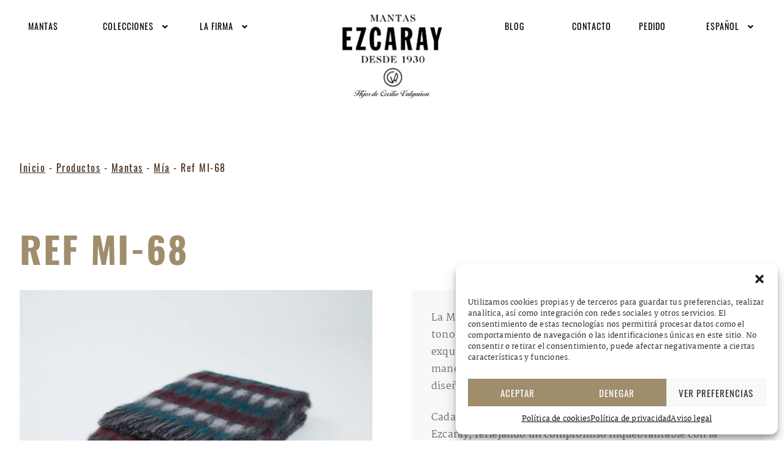

--- FILE ---
content_type: text/html; charset=UTF-8
request_url: https://www.mantasezcaray.com/producto/ref-mi-68/
body_size: 26801
content:
<!doctype html>
<html lang="es-ES">
<head>
<meta charset="UTF-8">
<meta name="viewport" content="width=device-width, initial-scale=1">
<link rel="profile" href="http://gmpg.org/xfn/11">
<link rel="pingback" href="">

<meta name='robots' content='index, follow, max-image-preview:large, max-snippet:-1, max-video-preview:-1' />
<script>
window.koko_analytics = {"url":"https:\/\/www.mantasezcaray.com\/koko-analytics-collect.php","site_url":"https:\/\/www.mantasezcaray.com","post_id":25823,"path":"\/producto\/ref-mi-68\/","method":"cookie","use_cookie":true};
</script>

	<!-- This site is optimized with the Yoast SEO plugin v22.0 - https://yoast.com/wordpress/plugins/seo/ -->
	<title>Ref MI-68 - Mantas - Mía - Mantas Ezcaray</title>
	<meta name="description" content="La Manta Mia irradia con una cautivadora paleta de colores en tonos azul, gris, granate y blanco. Esta pieza única fusiona una exquisita mezcla de flecos de Mohair y lana, dispuestos de manera intercalada para añadir un toque distintivo a su diseño.  Cada manta es confeccionada con destreza artesanal en Ezcaray, reflejando un compromiso inquebrantable con la calidad y la meticulosidad que distingue a Mantas Ezcaray." />
	<link rel="canonical" href="https://www.mantasezcaray.com/producto/ref-mi-68/" />
	<meta property="og:locale" content="es_ES" />
	<meta property="og:type" content="article" />
	<meta property="og:title" content="Ref MI-68 - Mantas - Mía - Mantas Ezcaray" />
	<meta property="og:description" content="La Manta Mia irradia con una cautivadora paleta de colores en tonos azul, gris, granate y blanco. Esta pieza única fusiona una exquisita mezcla de flecos de Mohair y lana, dispuestos de manera intercalada para añadir un toque distintivo a su diseño.  Cada manta es confeccionada con destreza artesanal en Ezcaray, reflejando un compromiso inquebrantable con la calidad y la meticulosidad que distingue a Mantas Ezcaray." />
	<meta property="og:url" content="https://www.mantasezcaray.com/producto/ref-mi-68/" />
	<meta property="og:site_name" content="Mantas Ezcaray" />
	<meta property="article:publisher" content="http://www.facebook.com/pages/Mantas-Ezcaray/279923425355139" />
	<meta property="article:modified_time" content="2024-02-28T12:38:59+00:00" />
	<meta property="og:image" content="https://www.mantasezcaray.com/wp-content/uploads/2024/02/mi-68.jpeg" />
	<meta property="og:image:width" content="2560" />
	<meta property="og:image:height" content="1707" />
	<meta property="og:image:type" content="image/jpeg" />
	<meta name="twitter:card" content="summary_large_image" />
	<meta name="twitter:site" content="@mantasezcaray" />
	<meta name="twitter:label1" content="Tiempo de lectura" />
	<meta name="twitter:data1" content="1 minuto" />
	<script type="application/ld+json" class="yoast-schema-graph">{"@context":"https://schema.org","@graph":[{"@type":"WebPage","@id":"https://www.mantasezcaray.com/producto/ref-mi-68/","url":"https://www.mantasezcaray.com/producto/ref-mi-68/","name":"Ref MI-68 - Mantas - Mía - Mantas Ezcaray","isPartOf":{"@id":"https://www.mantasezcaray.com/#website"},"primaryImageOfPage":{"@id":"https://www.mantasezcaray.com/producto/ref-mi-68/#primaryimage"},"image":{"@id":"https://www.mantasezcaray.com/producto/ref-mi-68/#primaryimage"},"thumbnailUrl":"https://www.mantasezcaray.com/wp-content/uploads/2024/02/mi-68.jpeg","datePublished":"2024-02-28T12:37:25+00:00","dateModified":"2024-02-28T12:38:59+00:00","description":"La Manta Mia irradia con una cautivadora paleta de colores en tonos azul, gris, granate y blanco. Esta pieza única fusiona una exquisita mezcla de flecos de Mohair y lana, dispuestos de manera intercalada para añadir un toque distintivo a su diseño. Cada manta es confeccionada con destreza artesanal en Ezcaray, reflejando un compromiso inquebrantable con la calidad y la meticulosidad que distingue a Mantas Ezcaray.","breadcrumb":{"@id":"https://www.mantasezcaray.com/producto/ref-mi-68/#breadcrumb"},"inLanguage":"es","potentialAction":[{"@type":"ReadAction","target":["https://www.mantasezcaray.com/producto/ref-mi-68/"]}]},{"@type":"ImageObject","inLanguage":"es","@id":"https://www.mantasezcaray.com/producto/ref-mi-68/#primaryimage","url":"https://www.mantasezcaray.com/wp-content/uploads/2024/02/mi-68.jpeg","contentUrl":"https://www.mantasezcaray.com/wp-content/uploads/2024/02/mi-68.jpeg","width":2560,"height":1707,"caption":"17/1/23 Mía MI-68 Petroleo, Mantas Ezcaray, Ezcaray (La Rioja), Spain. Photo by James sturcke | sturcke.org"},{"@type":"BreadcrumbList","@id":"https://www.mantasezcaray.com/producto/ref-mi-68/#breadcrumb","itemListElement":[{"@type":"ListItem","position":1,"name":"Inicio","item":"https://www.mantasezcaray.com/"},{"@type":"ListItem","position":2,"name":"Productos","item":"https://www.mantasezcaray.com/productos/"},{"@type":"ListItem","position":3,"name":"Mantas","item":"https://www.mantasezcaray.com/categoria-producto/mantas/"},{"@type":"ListItem","position":4,"name":"Mía","item":"https://www.mantasezcaray.com/coleccion/mia/"},{"@type":"ListItem","position":5,"name":"Ref MI-68"}]},{"@type":"WebSite","@id":"https://www.mantasezcaray.com/#website","url":"https://www.mantasezcaray.com/","name":"Mantas Ezcaray","description":"Desde 1930 tejiendo el mejor mohair","publisher":{"@id":"https://www.mantasezcaray.com/#organization"},"potentialAction":[{"@type":"SearchAction","target":{"@type":"EntryPoint","urlTemplate":"https://www.mantasezcaray.com/?s={search_term_string}"},"query-input":"required name=search_term_string"}],"inLanguage":"es"},{"@type":"Organization","@id":"https://www.mantasezcaray.com/#organization","name":"Mantas Ezcaray","url":"https://www.mantasezcaray.com/","logo":{"@type":"ImageObject","inLanguage":"es","@id":"https://www.mantasezcaray.com/#/schema/logo/image/","url":"https://www.mantasezcaray.com/wp-content/uploads/2020/05/logo-mantasezcaray-negro-600x400-1.png","contentUrl":"https://www.mantasezcaray.com/wp-content/uploads/2020/05/logo-mantasezcaray-negro-600x400-1.png","width":600,"height":400,"caption":"Mantas Ezcaray"},"image":{"@id":"https://www.mantasezcaray.com/#/schema/logo/image/"},"sameAs":["http://www.facebook.com/pages/Mantas-Ezcaray/279923425355139","https://twitter.com/mantasezcaray","https://www.instagram.com/mantasezcaray/","https://www.youtube.com/channel/UCCYt_HCWxLvImAGnaItH2qQ"]}]}</script>
	<!-- / Yoast SEO plugin. -->


<link rel="alternate" type="application/rss+xml" title="Mantas Ezcaray &raquo; Feed" href="https://www.mantasezcaray.com/feed/" />
<link rel="alternate" type="application/rss+xml" title="Mantas Ezcaray &raquo; Feed de los comentarios" href="https://www.mantasezcaray.com/comments/feed/" />
<script>
window._wpemojiSettings = {"baseUrl":"https:\/\/s.w.org\/images\/core\/emoji\/14.0.0\/72x72\/","ext":".png","svgUrl":"https:\/\/s.w.org\/images\/core\/emoji\/14.0.0\/svg\/","svgExt":".svg","source":{"concatemoji":"https:\/\/www.mantasezcaray.com\/wp-includes\/js\/wp-emoji-release.min.js"}};
/*! This file is auto-generated */
!function(i,n){var o,s,e;function c(e){try{var t={supportTests:e,timestamp:(new Date).valueOf()};sessionStorage.setItem(o,JSON.stringify(t))}catch(e){}}function p(e,t,n){e.clearRect(0,0,e.canvas.width,e.canvas.height),e.fillText(t,0,0);var t=new Uint32Array(e.getImageData(0,0,e.canvas.width,e.canvas.height).data),r=(e.clearRect(0,0,e.canvas.width,e.canvas.height),e.fillText(n,0,0),new Uint32Array(e.getImageData(0,0,e.canvas.width,e.canvas.height).data));return t.every(function(e,t){return e===r[t]})}function u(e,t,n){switch(t){case"flag":return n(e,"\ud83c\udff3\ufe0f\u200d\u26a7\ufe0f","\ud83c\udff3\ufe0f\u200b\u26a7\ufe0f")?!1:!n(e,"\ud83c\uddfa\ud83c\uddf3","\ud83c\uddfa\u200b\ud83c\uddf3")&&!n(e,"\ud83c\udff4\udb40\udc67\udb40\udc62\udb40\udc65\udb40\udc6e\udb40\udc67\udb40\udc7f","\ud83c\udff4\u200b\udb40\udc67\u200b\udb40\udc62\u200b\udb40\udc65\u200b\udb40\udc6e\u200b\udb40\udc67\u200b\udb40\udc7f");case"emoji":return!n(e,"\ud83e\udef1\ud83c\udffb\u200d\ud83e\udef2\ud83c\udfff","\ud83e\udef1\ud83c\udffb\u200b\ud83e\udef2\ud83c\udfff")}return!1}function f(e,t,n){var r="undefined"!=typeof WorkerGlobalScope&&self instanceof WorkerGlobalScope?new OffscreenCanvas(300,150):i.createElement("canvas"),a=r.getContext("2d",{willReadFrequently:!0}),o=(a.textBaseline="top",a.font="600 32px Arial",{});return e.forEach(function(e){o[e]=t(a,e,n)}),o}function t(e){var t=i.createElement("script");t.src=e,t.defer=!0,i.head.appendChild(t)}"undefined"!=typeof Promise&&(o="wpEmojiSettingsSupports",s=["flag","emoji"],n.supports={everything:!0,everythingExceptFlag:!0},e=new Promise(function(e){i.addEventListener("DOMContentLoaded",e,{once:!0})}),new Promise(function(t){var n=function(){try{var e=JSON.parse(sessionStorage.getItem(o));if("object"==typeof e&&"number"==typeof e.timestamp&&(new Date).valueOf()<e.timestamp+604800&&"object"==typeof e.supportTests)return e.supportTests}catch(e){}return null}();if(!n){if("undefined"!=typeof Worker&&"undefined"!=typeof OffscreenCanvas&&"undefined"!=typeof URL&&URL.createObjectURL&&"undefined"!=typeof Blob)try{var e="postMessage("+f.toString()+"("+[JSON.stringify(s),u.toString(),p.toString()].join(",")+"));",r=new Blob([e],{type:"text/javascript"}),a=new Worker(URL.createObjectURL(r),{name:"wpTestEmojiSupports"});return void(a.onmessage=function(e){c(n=e.data),a.terminate(),t(n)})}catch(e){}c(n=f(s,u,p))}t(n)}).then(function(e){for(var t in e)n.supports[t]=e[t],n.supports.everything=n.supports.everything&&n.supports[t],"flag"!==t&&(n.supports.everythingExceptFlag=n.supports.everythingExceptFlag&&n.supports[t]);n.supports.everythingExceptFlag=n.supports.everythingExceptFlag&&!n.supports.flag,n.DOMReady=!1,n.readyCallback=function(){n.DOMReady=!0}}).then(function(){return e}).then(function(){var e;n.supports.everything||(n.readyCallback(),(e=n.source||{}).concatemoji?t(e.concatemoji):e.wpemoji&&e.twemoji&&(t(e.twemoji),t(e.wpemoji)))}))}((window,document),window._wpemojiSettings);
</script>
<link rel='stylesheet' id='sbi_styles-css' href='https://www.mantasezcaray.com/wp-content/plugins/instagram-feed/css/sbi-styles.min.css' media='all' />
<style id='wp-emoji-styles-inline-css'>

	img.wp-smiley, img.emoji {
		display: inline !important;
		border: none !important;
		box-shadow: none !important;
		height: 1em !important;
		width: 1em !important;
		margin: 0 0.07em !important;
		vertical-align: -0.1em !important;
		background: none !important;
		padding: 0 !important;
	}
</style>
<link rel='stylesheet' id='wp-block-library-css' href='https://www.mantasezcaray.com/wp-includes/css/dist/block-library/style.min.css' media='all' />
<style id='wp-block-library-theme-inline-css'>
.wp-block-audio figcaption{color:#555;font-size:13px;text-align:center}.is-dark-theme .wp-block-audio figcaption{color:hsla(0,0%,100%,.65)}.wp-block-audio{margin:0 0 1em}.wp-block-code{border:1px solid #ccc;border-radius:4px;font-family:Menlo,Consolas,monaco,monospace;padding:.8em 1em}.wp-block-embed figcaption{color:#555;font-size:13px;text-align:center}.is-dark-theme .wp-block-embed figcaption{color:hsla(0,0%,100%,.65)}.wp-block-embed{margin:0 0 1em}.blocks-gallery-caption{color:#555;font-size:13px;text-align:center}.is-dark-theme .blocks-gallery-caption{color:hsla(0,0%,100%,.65)}.wp-block-image figcaption{color:#555;font-size:13px;text-align:center}.is-dark-theme .wp-block-image figcaption{color:hsla(0,0%,100%,.65)}.wp-block-image{margin:0 0 1em}.wp-block-pullquote{border-bottom:4px solid;border-top:4px solid;color:currentColor;margin-bottom:1.75em}.wp-block-pullquote cite,.wp-block-pullquote footer,.wp-block-pullquote__citation{color:currentColor;font-size:.8125em;font-style:normal;text-transform:uppercase}.wp-block-quote{border-left:.25em solid;margin:0 0 1.75em;padding-left:1em}.wp-block-quote cite,.wp-block-quote footer{color:currentColor;font-size:.8125em;font-style:normal;position:relative}.wp-block-quote.has-text-align-right{border-left:none;border-right:.25em solid;padding-left:0;padding-right:1em}.wp-block-quote.has-text-align-center{border:none;padding-left:0}.wp-block-quote.is-large,.wp-block-quote.is-style-large,.wp-block-quote.is-style-plain{border:none}.wp-block-search .wp-block-search__label{font-weight:700}.wp-block-search__button{border:1px solid #ccc;padding:.375em .625em}:where(.wp-block-group.has-background){padding:1.25em 2.375em}.wp-block-separator.has-css-opacity{opacity:.4}.wp-block-separator{border:none;border-bottom:2px solid;margin-left:auto;margin-right:auto}.wp-block-separator.has-alpha-channel-opacity{opacity:1}.wp-block-separator:not(.is-style-wide):not(.is-style-dots){width:100px}.wp-block-separator.has-background:not(.is-style-dots){border-bottom:none;height:1px}.wp-block-separator.has-background:not(.is-style-wide):not(.is-style-dots){height:2px}.wp-block-table{margin:0 0 1em}.wp-block-table td,.wp-block-table th{word-break:normal}.wp-block-table figcaption{color:#555;font-size:13px;text-align:center}.is-dark-theme .wp-block-table figcaption{color:hsla(0,0%,100%,.65)}.wp-block-video figcaption{color:#555;font-size:13px;text-align:center}.is-dark-theme .wp-block-video figcaption{color:hsla(0,0%,100%,.65)}.wp-block-video{margin:0 0 1em}.wp-block-template-part.has-background{margin-bottom:0;margin-top:0;padding:1.25em 2.375em}
</style>
<link rel='stylesheet' id='editorskit-frontend-css' href='https://www.mantasezcaray.com/wp-content/plugins/block-options/build/style.build.css' media='all' />
<link rel='stylesheet' id='storefront-gutenberg-blocks-css' href='https://www.mantasezcaray.com/wp-content/themes/storefront/assets/css/base/gutenberg-blocks.css' media='all' />
<style id='storefront-gutenberg-blocks-inline-css'>

				.wp-block-button__link:not(.has-text-color) {
					color: #333333;
				}

				.wp-block-button__link:not(.has-text-color):hover,
				.wp-block-button__link:not(.has-text-color):focus,
				.wp-block-button__link:not(.has-text-color):active {
					color: #333333;
				}

				.wp-block-button__link:not(.has-background) {
					background-color: #eeeeee;
				}

				.wp-block-button__link:not(.has-background):hover,
				.wp-block-button__link:not(.has-background):focus,
				.wp-block-button__link:not(.has-background):active {
					border-color: #d5d5d5;
					background-color: #d5d5d5;
				}

				.wc-block-grid__products .wc-block-grid__product .wp-block-button__link {
					background-color: #eeeeee;
					border-color: #eeeeee;
					color: #333333;
				}

				.wp-block-quote footer,
				.wp-block-quote cite,
				.wp-block-quote__citation {
					color: #6d6d6d;
				}

				.wp-block-pullquote cite,
				.wp-block-pullquote footer,
				.wp-block-pullquote__citation {
					color: #6d6d6d;
				}

				.wp-block-image figcaption {
					color: #6d6d6d;
				}

				.wp-block-separator.is-style-dots::before {
					color: #333333;
				}

				.wp-block-file a.wp-block-file__button {
					color: #333333;
					background-color: #eeeeee;
					border-color: #eeeeee;
				}

				.wp-block-file a.wp-block-file__button:hover,
				.wp-block-file a.wp-block-file__button:focus,
				.wp-block-file a.wp-block-file__button:active {
					color: #333333;
					background-color: #d5d5d5;
				}

				.wp-block-code,
				.wp-block-preformatted pre {
					color: #6d6d6d;
				}

				.wp-block-table:not( .has-background ):not( .is-style-stripes ) tbody tr:nth-child(2n) td {
					background-color: #fdfdfd;
				}

				.wp-block-cover .wp-block-cover__inner-container h1:not(.has-text-color),
				.wp-block-cover .wp-block-cover__inner-container h2:not(.has-text-color),
				.wp-block-cover .wp-block-cover__inner-container h3:not(.has-text-color),
				.wp-block-cover .wp-block-cover__inner-container h4:not(.has-text-color),
				.wp-block-cover .wp-block-cover__inner-container h5:not(.has-text-color),
				.wp-block-cover .wp-block-cover__inner-container h6:not(.has-text-color) {
					color: #000000;
				}

				.wc-block-components-price-slider__range-input-progress,
				.rtl .wc-block-components-price-slider__range-input-progress {
					--range-color: #7f54b3;
				}

				/* Target only IE11 */
				@media all and (-ms-high-contrast: none), (-ms-high-contrast: active) {
					.wc-block-components-price-slider__range-input-progress {
						background: #7f54b3;
					}
				}

				.wc-block-components-button:not(.is-link) {
					background-color: #333333;
					color: #ffffff;
				}

				.wc-block-components-button:not(.is-link):hover,
				.wc-block-components-button:not(.is-link):focus,
				.wc-block-components-button:not(.is-link):active {
					background-color: #1a1a1a;
					color: #ffffff;
				}

				.wc-block-components-button:not(.is-link):disabled {
					background-color: #333333;
					color: #ffffff;
				}

				.wc-block-cart__submit-container {
					background-color: #ffffff;
				}

				.wc-block-cart__submit-container::before {
					color: rgba(220,220,220,0.5);
				}

				.wc-block-components-order-summary-item__quantity {
					background-color: #ffffff;
					border-color: #6d6d6d;
					box-shadow: 0 0 0 2px #ffffff;
					color: #6d6d6d;
				}
			
</style>
<link rel='stylesheet' id='mantasezcaray_blocks-style-css' href='https://www.mantasezcaray.com/wp-content/themes/sf-mantasezcaray/assets/css/blocks-styles.css' media='all' />
<style id='classic-theme-styles-inline-css'>
/*! This file is auto-generated */
.wp-block-button__link{color:#fff;background-color:#32373c;border-radius:9999px;box-shadow:none;text-decoration:none;padding:calc(.667em + 2px) calc(1.333em + 2px);font-size:1.125em}.wp-block-file__button{background:#32373c;color:#fff;text-decoration:none}
</style>
<style id='global-styles-inline-css'>
body{--wp--preset--color--black: #000000;--wp--preset--color--cyan-bluish-gray: #abb8c3;--wp--preset--color--white: #ffffff;--wp--preset--color--pale-pink: #f78da7;--wp--preset--color--vivid-red: #cf2e2e;--wp--preset--color--luminous-vivid-orange: #ff6900;--wp--preset--color--luminous-vivid-amber: #fcb900;--wp--preset--color--light-green-cyan: #7bdcb5;--wp--preset--color--vivid-green-cyan: #00d084;--wp--preset--color--pale-cyan-blue: #8ed1fc;--wp--preset--color--vivid-cyan-blue: #0693e3;--wp--preset--color--vivid-purple: #9b51e0;--wp--preset--color--mantasezcaray-negro: #000;--wp--preset--color--mantasezcaray-blanco: #FFF;--wp--preset--color--mantasezcaray-gris-texto: #3f3f3f;--wp--preset--color--mantasezcaray-dorado: #9f8d6c;--wp--preset--color--mantasezcaray-marron: #432c1a;--wp--preset--color--mantasezcaray-marron-claro: #c2af8a;--wp--preset--color--mantasezcaray-blanco-roto: #fbf8e7;--wp--preset--color--mantasezcaray-beige-fondo: #f9f9f2;--wp--preset--color--mantasezcaray-gris-fondo-1: #f5f5f5;--wp--preset--color--mantasezcaray-gris-fondo-2: #f8f8f8;--wp--preset--gradient--vivid-cyan-blue-to-vivid-purple: linear-gradient(135deg,rgba(6,147,227,1) 0%,rgb(155,81,224) 100%);--wp--preset--gradient--light-green-cyan-to-vivid-green-cyan: linear-gradient(135deg,rgb(122,220,180) 0%,rgb(0,208,130) 100%);--wp--preset--gradient--luminous-vivid-amber-to-luminous-vivid-orange: linear-gradient(135deg,rgba(252,185,0,1) 0%,rgba(255,105,0,1) 100%);--wp--preset--gradient--luminous-vivid-orange-to-vivid-red: linear-gradient(135deg,rgba(255,105,0,1) 0%,rgb(207,46,46) 100%);--wp--preset--gradient--very-light-gray-to-cyan-bluish-gray: linear-gradient(135deg,rgb(238,238,238) 0%,rgb(169,184,195) 100%);--wp--preset--gradient--cool-to-warm-spectrum: linear-gradient(135deg,rgb(74,234,220) 0%,rgb(151,120,209) 20%,rgb(207,42,186) 40%,rgb(238,44,130) 60%,rgb(251,105,98) 80%,rgb(254,248,76) 100%);--wp--preset--gradient--blush-light-purple: linear-gradient(135deg,rgb(255,206,236) 0%,rgb(152,150,240) 100%);--wp--preset--gradient--blush-bordeaux: linear-gradient(135deg,rgb(254,205,165) 0%,rgb(254,45,45) 50%,rgb(107,0,62) 100%);--wp--preset--gradient--luminous-dusk: linear-gradient(135deg,rgb(255,203,112) 0%,rgb(199,81,192) 50%,rgb(65,88,208) 100%);--wp--preset--gradient--pale-ocean: linear-gradient(135deg,rgb(255,245,203) 0%,rgb(182,227,212) 50%,rgb(51,167,181) 100%);--wp--preset--gradient--electric-grass: linear-gradient(135deg,rgb(202,248,128) 0%,rgb(113,206,126) 100%);--wp--preset--gradient--midnight: linear-gradient(135deg,rgb(2,3,129) 0%,rgb(40,116,252) 100%);--wp--preset--font-size--small: 14px;--wp--preset--font-size--medium: 20px;--wp--preset--font-size--large: 32px;--wp--preset--font-size--x-large: 42px;--wp--preset--font-size--normal: 16px;--wp--preset--font-size--huge: 60px;--wp--preset--spacing--20: 0.44rem;--wp--preset--spacing--30: 0.67rem;--wp--preset--spacing--40: 1rem;--wp--preset--spacing--50: 1.5rem;--wp--preset--spacing--60: 2.25rem;--wp--preset--spacing--70: 3.38rem;--wp--preset--spacing--80: 5.06rem;--wp--preset--shadow--natural: 6px 6px 9px rgba(0, 0, 0, 0.2);--wp--preset--shadow--deep: 12px 12px 50px rgba(0, 0, 0, 0.4);--wp--preset--shadow--sharp: 6px 6px 0px rgba(0, 0, 0, 0.2);--wp--preset--shadow--outlined: 6px 6px 0px -3px rgba(255, 255, 255, 1), 6px 6px rgba(0, 0, 0, 1);--wp--preset--shadow--crisp: 6px 6px 0px rgba(0, 0, 0, 1);}:where(.is-layout-flex){gap: 0.5em;}:where(.is-layout-grid){gap: 0.5em;}body .is-layout-flow > .alignleft{float: left;margin-inline-start: 0;margin-inline-end: 2em;}body .is-layout-flow > .alignright{float: right;margin-inline-start: 2em;margin-inline-end: 0;}body .is-layout-flow > .aligncenter{margin-left: auto !important;margin-right: auto !important;}body .is-layout-constrained > .alignleft{float: left;margin-inline-start: 0;margin-inline-end: 2em;}body .is-layout-constrained > .alignright{float: right;margin-inline-start: 2em;margin-inline-end: 0;}body .is-layout-constrained > .aligncenter{margin-left: auto !important;margin-right: auto !important;}body .is-layout-constrained > :where(:not(.alignleft):not(.alignright):not(.alignfull)){max-width: var(--wp--style--global--content-size);margin-left: auto !important;margin-right: auto !important;}body .is-layout-constrained > .alignwide{max-width: var(--wp--style--global--wide-size);}body .is-layout-flex{display: flex;}body .is-layout-flex{flex-wrap: wrap;align-items: center;}body .is-layout-flex > *{margin: 0;}body .is-layout-grid{display: grid;}body .is-layout-grid > *{margin: 0;}:where(.wp-block-columns.is-layout-flex){gap: 2em;}:where(.wp-block-columns.is-layout-grid){gap: 2em;}:where(.wp-block-post-template.is-layout-flex){gap: 1.25em;}:where(.wp-block-post-template.is-layout-grid){gap: 1.25em;}.has-black-color{color: var(--wp--preset--color--black) !important;}.has-cyan-bluish-gray-color{color: var(--wp--preset--color--cyan-bluish-gray) !important;}.has-white-color{color: var(--wp--preset--color--white) !important;}.has-pale-pink-color{color: var(--wp--preset--color--pale-pink) !important;}.has-vivid-red-color{color: var(--wp--preset--color--vivid-red) !important;}.has-luminous-vivid-orange-color{color: var(--wp--preset--color--luminous-vivid-orange) !important;}.has-luminous-vivid-amber-color{color: var(--wp--preset--color--luminous-vivid-amber) !important;}.has-light-green-cyan-color{color: var(--wp--preset--color--light-green-cyan) !important;}.has-vivid-green-cyan-color{color: var(--wp--preset--color--vivid-green-cyan) !important;}.has-pale-cyan-blue-color{color: var(--wp--preset--color--pale-cyan-blue) !important;}.has-vivid-cyan-blue-color{color: var(--wp--preset--color--vivid-cyan-blue) !important;}.has-vivid-purple-color{color: var(--wp--preset--color--vivid-purple) !important;}.has-black-background-color{background-color: var(--wp--preset--color--black) !important;}.has-cyan-bluish-gray-background-color{background-color: var(--wp--preset--color--cyan-bluish-gray) !important;}.has-white-background-color{background-color: var(--wp--preset--color--white) !important;}.has-pale-pink-background-color{background-color: var(--wp--preset--color--pale-pink) !important;}.has-vivid-red-background-color{background-color: var(--wp--preset--color--vivid-red) !important;}.has-luminous-vivid-orange-background-color{background-color: var(--wp--preset--color--luminous-vivid-orange) !important;}.has-luminous-vivid-amber-background-color{background-color: var(--wp--preset--color--luminous-vivid-amber) !important;}.has-light-green-cyan-background-color{background-color: var(--wp--preset--color--light-green-cyan) !important;}.has-vivid-green-cyan-background-color{background-color: var(--wp--preset--color--vivid-green-cyan) !important;}.has-pale-cyan-blue-background-color{background-color: var(--wp--preset--color--pale-cyan-blue) !important;}.has-vivid-cyan-blue-background-color{background-color: var(--wp--preset--color--vivid-cyan-blue) !important;}.has-vivid-purple-background-color{background-color: var(--wp--preset--color--vivid-purple) !important;}.has-black-border-color{border-color: var(--wp--preset--color--black) !important;}.has-cyan-bluish-gray-border-color{border-color: var(--wp--preset--color--cyan-bluish-gray) !important;}.has-white-border-color{border-color: var(--wp--preset--color--white) !important;}.has-pale-pink-border-color{border-color: var(--wp--preset--color--pale-pink) !important;}.has-vivid-red-border-color{border-color: var(--wp--preset--color--vivid-red) !important;}.has-luminous-vivid-orange-border-color{border-color: var(--wp--preset--color--luminous-vivid-orange) !important;}.has-luminous-vivid-amber-border-color{border-color: var(--wp--preset--color--luminous-vivid-amber) !important;}.has-light-green-cyan-border-color{border-color: var(--wp--preset--color--light-green-cyan) !important;}.has-vivid-green-cyan-border-color{border-color: var(--wp--preset--color--vivid-green-cyan) !important;}.has-pale-cyan-blue-border-color{border-color: var(--wp--preset--color--pale-cyan-blue) !important;}.has-vivid-cyan-blue-border-color{border-color: var(--wp--preset--color--vivid-cyan-blue) !important;}.has-vivid-purple-border-color{border-color: var(--wp--preset--color--vivid-purple) !important;}.has-vivid-cyan-blue-to-vivid-purple-gradient-background{background: var(--wp--preset--gradient--vivid-cyan-blue-to-vivid-purple) !important;}.has-light-green-cyan-to-vivid-green-cyan-gradient-background{background: var(--wp--preset--gradient--light-green-cyan-to-vivid-green-cyan) !important;}.has-luminous-vivid-amber-to-luminous-vivid-orange-gradient-background{background: var(--wp--preset--gradient--luminous-vivid-amber-to-luminous-vivid-orange) !important;}.has-luminous-vivid-orange-to-vivid-red-gradient-background{background: var(--wp--preset--gradient--luminous-vivid-orange-to-vivid-red) !important;}.has-very-light-gray-to-cyan-bluish-gray-gradient-background{background: var(--wp--preset--gradient--very-light-gray-to-cyan-bluish-gray) !important;}.has-cool-to-warm-spectrum-gradient-background{background: var(--wp--preset--gradient--cool-to-warm-spectrum) !important;}.has-blush-light-purple-gradient-background{background: var(--wp--preset--gradient--blush-light-purple) !important;}.has-blush-bordeaux-gradient-background{background: var(--wp--preset--gradient--blush-bordeaux) !important;}.has-luminous-dusk-gradient-background{background: var(--wp--preset--gradient--luminous-dusk) !important;}.has-pale-ocean-gradient-background{background: var(--wp--preset--gradient--pale-ocean) !important;}.has-electric-grass-gradient-background{background: var(--wp--preset--gradient--electric-grass) !important;}.has-midnight-gradient-background{background: var(--wp--preset--gradient--midnight) !important;}.has-small-font-size{font-size: var(--wp--preset--font-size--small) !important;}.has-medium-font-size{font-size: var(--wp--preset--font-size--medium) !important;}.has-large-font-size{font-size: var(--wp--preset--font-size--large) !important;}.has-x-large-font-size{font-size: var(--wp--preset--font-size--x-large) !important;}
.wp-block-navigation a:where(:not(.wp-element-button)){color: inherit;}
:where(.wp-block-post-template.is-layout-flex){gap: 1.25em;}:where(.wp-block-post-template.is-layout-grid){gap: 1.25em;}
:where(.wp-block-columns.is-layout-flex){gap: 2em;}:where(.wp-block-columns.is-layout-grid){gap: 2em;}
.wp-block-pullquote{font-size: 1.5em;line-height: 1.6;}
</style>
<link rel='stylesheet' id='contact-form-7-css' href='https://www.mantasezcaray.com/wp-content/plugins/contact-form-7/includes/css/styles.css' media='all' />
<link rel='stylesheet' id='g4co-public-style-css' href='https://www.mantasezcaray.com/wp-content/plugins/giga4-core/public/css/sass/style.css' media='screen' />
<link rel='stylesheet' id='photoswipe-css' href='https://www.mantasezcaray.com/wp-content/plugins/woocommerce/assets/css/photoswipe/photoswipe.min.css' media='all' />
<link rel='stylesheet' id='photoswipe-default-skin-css' href='https://www.mantasezcaray.com/wp-content/plugins/woocommerce/assets/css/photoswipe/default-skin/default-skin.min.css' media='all' />
<style id='woocommerce-inline-inline-css'>
.woocommerce form .form-row .required { visibility: visible; }
</style>
<link rel='stylesheet' id='wpml-menu-item-0-css' href='https://www.mantasezcaray.com/wp-content/plugins/sitepress-multilingual-cms/templates/language-switchers/menu-item/style.min.css' media='all' />
<link rel='stylesheet' id='cmplz-general-css' href='https://www.mantasezcaray.com/wp-content/plugins/complianz-gdpr/assets/css/cookieblocker.min.css' media='all' />
<link rel='stylesheet' id='cms-navigation-style-base-css' href='https://www.mantasezcaray.com/wp-content/plugins/wpml-cms-nav/res/css/cms-navigation-base.css' media='screen' />
<link rel='stylesheet' id='cms-navigation-style-css' href='https://www.mantasezcaray.com/wp-content/plugins/wpml-cms-nav/res/css/cms-navigation.css' media='screen' />
<link rel='stylesheet' id='yith_ywraq_frontend-css' href='https://www.mantasezcaray.com/wp-content/plugins/yith-woocommerce-request-a-quote/assets/css/frontend.css' media='all' />
<style id='yith_ywraq_frontend-inline-css'>
.woocommerce .add-request-quote-button.button, .woocommerce .add-request-quote-button-addons.button, .yith-wceop-ywraq-button-wrapper .add-request-quote-button.button, .yith-wceop-ywraq-button-wrapper .add-request-quote-button-addons.button{
    background-color: rgb(159,141,108)!important;
    color: rgb(251,248,231)!important;
}
.woocommerce .add-request-quote-button.button:hover,  .woocommerce .add-request-quote-button-addons.button:hover,.yith-wceop-ywraq-button-wrapper .add-request-quote-button.button:hover,  .yith-wceop-ywraq-button-wrapper .add-request-quote-button-addons.button:hover{
    background-color: rgb(159,141,108)!important;
    color: #ffffff!important;
}


.cart button.single_add_to_cart_button{
	                 display:none!important;
	                }
</style>
<link rel='stylesheet' id='grids-frontend-css' href='https://www.mantasezcaray.com/wp-content/plugins/grids/assets/css/frontend.css' media='all' />
<link rel='stylesheet' id='g4t-fontawesome-css' href='https://www.mantasezcaray.com/wp-content/themes/sf-mantasezcaray/assets/css/brands.min.css' media='all' />
<link rel='stylesheet' id='storefront-style-css' href='https://www.mantasezcaray.com/wp-content/themes/storefront/style.css' media='all' />
<style id='storefront-style-inline-css'>

			.main-navigation ul li a,
			.site-title a,
			ul.menu li a,
			.site-branding h1 a,
			button.menu-toggle,
			button.menu-toggle:hover,
			.handheld-navigation .dropdown-toggle {
				color: #333333;
			}

			button.menu-toggle,
			button.menu-toggle:hover {
				border-color: #333333;
			}

			.main-navigation ul li a:hover,
			.main-navigation ul li:hover > a,
			.site-title a:hover,
			.site-header ul.menu li.current-menu-item > a {
				color: #747474;
			}

			table:not( .has-background ) th {
				background-color: #f8f8f8;
			}

			table:not( .has-background ) tbody td {
				background-color: #fdfdfd;
			}

			table:not( .has-background ) tbody tr:nth-child(2n) td,
			fieldset,
			fieldset legend {
				background-color: #fbfbfb;
			}

			.site-header,
			.secondary-navigation ul ul,
			.main-navigation ul.menu > li.menu-item-has-children:after,
			.secondary-navigation ul.menu ul,
			.storefront-handheld-footer-bar,
			.storefront-handheld-footer-bar ul li > a,
			.storefront-handheld-footer-bar ul li.search .site-search,
			button.menu-toggle,
			button.menu-toggle:hover {
				background-color: #ffffff;
			}

			p.site-description,
			.site-header,
			.storefront-handheld-footer-bar {
				color: #404040;
			}

			button.menu-toggle:after,
			button.menu-toggle:before,
			button.menu-toggle span:before {
				background-color: #333333;
			}

			h1, h2, h3, h4, h5, h6, .wc-block-grid__product-title {
				color: #333333;
			}

			.widget h1 {
				border-bottom-color: #333333;
			}

			body,
			.secondary-navigation a {
				color: #6d6d6d;
			}

			.widget-area .widget a,
			.hentry .entry-header .posted-on a,
			.hentry .entry-header .post-author a,
			.hentry .entry-header .post-comments a,
			.hentry .entry-header .byline a {
				color: #727272;
			}

			a {
				color: #7f54b3;
			}

			a:focus,
			button:focus,
			.button.alt:focus,
			input:focus,
			textarea:focus,
			input[type="button"]:focus,
			input[type="reset"]:focus,
			input[type="submit"]:focus,
			input[type="email"]:focus,
			input[type="tel"]:focus,
			input[type="url"]:focus,
			input[type="password"]:focus,
			input[type="search"]:focus {
				outline-color: #7f54b3;
			}

			button, input[type="button"], input[type="reset"], input[type="submit"], .button, .widget a.button {
				background-color: #eeeeee;
				border-color: #eeeeee;
				color: #333333;
			}

			button:hover, input[type="button"]:hover, input[type="reset"]:hover, input[type="submit"]:hover, .button:hover, .widget a.button:hover {
				background-color: #d5d5d5;
				border-color: #d5d5d5;
				color: #333333;
			}

			button.alt, input[type="button"].alt, input[type="reset"].alt, input[type="submit"].alt, .button.alt, .widget-area .widget a.button.alt {
				background-color: #333333;
				border-color: #333333;
				color: #ffffff;
			}

			button.alt:hover, input[type="button"].alt:hover, input[type="reset"].alt:hover, input[type="submit"].alt:hover, .button.alt:hover, .widget-area .widget a.button.alt:hover {
				background-color: #1a1a1a;
				border-color: #1a1a1a;
				color: #ffffff;
			}

			.pagination .page-numbers li .page-numbers.current {
				background-color: #e6e6e6;
				color: #636363;
			}

			#comments .comment-list .comment-content .comment-text {
				background-color: #f8f8f8;
			}

			.site-footer {
				background-color: #f0f0f0;
				color: #6d6d6d;
			}

			.site-footer a:not(.button):not(.components-button) {
				color: #333333;
			}

			.site-footer .storefront-handheld-footer-bar a:not(.button):not(.components-button) {
				color: #333333;
			}

			.site-footer h1, .site-footer h2, .site-footer h3, .site-footer h4, .site-footer h5, .site-footer h6, .site-footer .widget .widget-title, .site-footer .widget .widgettitle {
				color: #333333;
			}

			.page-template-template-homepage.has-post-thumbnail .type-page.has-post-thumbnail .entry-title {
				color: #000000;
			}

			.page-template-template-homepage.has-post-thumbnail .type-page.has-post-thumbnail .entry-content {
				color: #000000;
			}

			@media screen and ( min-width: 768px ) {
				.secondary-navigation ul.menu a:hover {
					color: #595959;
				}

				.secondary-navigation ul.menu a {
					color: #404040;
				}

				.main-navigation ul.menu ul.sub-menu,
				.main-navigation ul.nav-menu ul.children {
					background-color: #f0f0f0;
				}

				.site-header {
					border-bottom-color: #f0f0f0;
				}
			}
</style>
<link rel='stylesheet' id='storefront-icons-css' href='https://www.mantasezcaray.com/wp-content/themes/storefront/assets/css/base/icons.css' media='all' />
<link rel='stylesheet' id='storefront-woocommerce-style-css' href='https://www.mantasezcaray.com/wp-content/themes/storefront/assets/css/woocommerce/woocommerce.css' media='all' />
<style id='storefront-woocommerce-style-inline-css'>
@font-face {
				font-family: star;
				src: url(https://www.mantasezcaray.com/wp-content/plugins/woocommerce/assets/fonts/star.eot);
				src:
					url(https://www.mantasezcaray.com/wp-content/plugins/woocommerce/assets/fonts/star.eot?#iefix) format("embedded-opentype"),
					url(https://www.mantasezcaray.com/wp-content/plugins/woocommerce/assets/fonts/star.woff) format("woff"),
					url(https://www.mantasezcaray.com/wp-content/plugins/woocommerce/assets/fonts/star.ttf) format("truetype"),
					url(https://www.mantasezcaray.com/wp-content/plugins/woocommerce/assets/fonts/star.svg#star) format("svg");
				font-weight: 400;
				font-style: normal;
			}
			@font-face {
				font-family: WooCommerce;
				src: url(https://www.mantasezcaray.com/wp-content/plugins/woocommerce/assets/fonts/WooCommerce.eot);
				src:
					url(https://www.mantasezcaray.com/wp-content/plugins/woocommerce/assets/fonts/WooCommerce.eot?#iefix) format("embedded-opentype"),
					url(https://www.mantasezcaray.com/wp-content/plugins/woocommerce/assets/fonts/WooCommerce.woff) format("woff"),
					url(https://www.mantasezcaray.com/wp-content/plugins/woocommerce/assets/fonts/WooCommerce.ttf) format("truetype"),
					url(https://www.mantasezcaray.com/wp-content/plugins/woocommerce/assets/fonts/WooCommerce.svg#WooCommerce) format("svg");
				font-weight: 400;
				font-style: normal;
			}

			a.cart-contents,
			.site-header-cart .widget_shopping_cart a {
				color: #333333;
			}

			a.cart-contents:hover,
			.site-header-cart .widget_shopping_cart a:hover,
			.site-header-cart:hover > li > a {
				color: #747474;
			}

			table.cart td.product-remove,
			table.cart td.actions {
				border-top-color: #ffffff;
			}

			.storefront-handheld-footer-bar ul li.cart .count {
				background-color: #333333;
				color: #ffffff;
				border-color: #ffffff;
			}

			.woocommerce-tabs ul.tabs li.active a,
			ul.products li.product .price,
			.onsale,
			.wc-block-grid__product-onsale,
			.widget_search form:before,
			.widget_product_search form:before {
				color: #6d6d6d;
			}

			.woocommerce-breadcrumb a,
			a.woocommerce-review-link,
			.product_meta a {
				color: #727272;
			}

			.wc-block-grid__product-onsale,
			.onsale {
				border-color: #6d6d6d;
			}

			.star-rating span:before,
			.quantity .plus, .quantity .minus,
			p.stars a:hover:after,
			p.stars a:after,
			.star-rating span:before,
			#payment .payment_methods li input[type=radio]:first-child:checked+label:before {
				color: #7f54b3;
			}

			.widget_price_filter .ui-slider .ui-slider-range,
			.widget_price_filter .ui-slider .ui-slider-handle {
				background-color: #7f54b3;
			}

			.order_details {
				background-color: #f8f8f8;
			}

			.order_details > li {
				border-bottom: 1px dotted #e3e3e3;
			}

			.order_details:before,
			.order_details:after {
				background: -webkit-linear-gradient(transparent 0,transparent 0),-webkit-linear-gradient(135deg,#f8f8f8 33.33%,transparent 33.33%),-webkit-linear-gradient(45deg,#f8f8f8 33.33%,transparent 33.33%)
			}

			#order_review {
				background-color: #ffffff;
			}

			#payment .payment_methods > li .payment_box,
			#payment .place-order {
				background-color: #fafafa;
			}

			#payment .payment_methods > li:not(.woocommerce-notice) {
				background-color: #f5f5f5;
			}

			#payment .payment_methods > li:not(.woocommerce-notice):hover {
				background-color: #f0f0f0;
			}

			.woocommerce-pagination .page-numbers li .page-numbers.current {
				background-color: #e6e6e6;
				color: #636363;
			}

			.wc-block-grid__product-onsale,
			.onsale,
			.woocommerce-pagination .page-numbers li .page-numbers:not(.current) {
				color: #6d6d6d;
			}

			p.stars a:before,
			p.stars a:hover~a:before,
			p.stars.selected a.active~a:before {
				color: #6d6d6d;
			}

			p.stars.selected a.active:before,
			p.stars:hover a:before,
			p.stars.selected a:not(.active):before,
			p.stars.selected a.active:before {
				color: #7f54b3;
			}

			.single-product div.product .woocommerce-product-gallery .woocommerce-product-gallery__trigger {
				background-color: #eeeeee;
				color: #333333;
			}

			.single-product div.product .woocommerce-product-gallery .woocommerce-product-gallery__trigger:hover {
				background-color: #d5d5d5;
				border-color: #d5d5d5;
				color: #333333;
			}

			.button.added_to_cart:focus,
			.button.wc-forward:focus {
				outline-color: #7f54b3;
			}

			.added_to_cart,
			.site-header-cart .widget_shopping_cart a.button,
			.wc-block-grid__products .wc-block-grid__product .wp-block-button__link {
				background-color: #eeeeee;
				border-color: #eeeeee;
				color: #333333;
			}

			.added_to_cart:hover,
			.site-header-cart .widget_shopping_cart a.button:hover,
			.wc-block-grid__products .wc-block-grid__product .wp-block-button__link:hover {
				background-color: #d5d5d5;
				border-color: #d5d5d5;
				color: #333333;
			}

			.added_to_cart.alt, .added_to_cart, .widget a.button.checkout {
				background-color: #333333;
				border-color: #333333;
				color: #ffffff;
			}

			.added_to_cart.alt:hover, .added_to_cart:hover, .widget a.button.checkout:hover {
				background-color: #1a1a1a;
				border-color: #1a1a1a;
				color: #ffffff;
			}

			.button.loading {
				color: #eeeeee;
			}

			.button.loading:hover {
				background-color: #eeeeee;
			}

			.button.loading:after {
				color: #333333;
			}

			@media screen and ( min-width: 768px ) {
				.site-header-cart .widget_shopping_cart,
				.site-header .product_list_widget li .quantity {
					color: #404040;
				}

				.site-header-cart .widget_shopping_cart .buttons,
				.site-header-cart .widget_shopping_cart .total {
					background-color: #f5f5f5;
				}

				.site-header-cart .widget_shopping_cart {
					background-color: #f0f0f0;
				}
			}
				.storefront-product-pagination a {
					color: #6d6d6d;
					background-color: #ffffff;
				}
				.storefront-sticky-add-to-cart {
					color: #6d6d6d;
					background-color: #ffffff;
				}

				.storefront-sticky-add-to-cart a:not(.button) {
					color: #333333;
				}
</style>
<link rel='stylesheet' id='storefront-child-style-css' href='https://www.mantasezcaray.com/wp-content/themes/sf-mantasezcaray/style.css' media='all' />
<link rel='stylesheet' id='mantasezcaray-custom-style-css' href='https://www.mantasezcaray.com/wp-content/themes/sf-mantasezcaray/assets/css/custom.css' media='all' />
<script src="https://www.mantasezcaray.com/wp-includes/js/jquery/jquery.min.js" id="jquery-core-js"></script>
<script src="https://www.mantasezcaray.com/wp-includes/js/jquery/jquery-migrate.min.js" id="jquery-migrate-js"></script>
<script src="https://www.mantasezcaray.com/wp-content/plugins/woocommerce/assets/js/jquery-blockui/jquery.blockUI.min.js" id="jquery-blockui-js" defer data-wp-strategy="defer"></script>
<script id="wc-add-to-cart-js-extra">
var wc_add_to_cart_params = {"ajax_url":"\/wp-admin\/admin-ajax.php","wc_ajax_url":"\/?wc-ajax=%%endpoint%%","i18n_view_cart":"Ver carrito","cart_url":"https:\/\/www.mantasezcaray.com\/?page_id=10","is_cart":"","cart_redirect_after_add":"no"};
</script>
<script src="https://www.mantasezcaray.com/wp-content/plugins/woocommerce/assets/js/frontend/add-to-cart.min.js" id="wc-add-to-cart-js" defer data-wp-strategy="defer"></script>
<script src="https://www.mantasezcaray.com/wp-content/plugins/woocommerce/assets/js/zoom/jquery.zoom.min.js" id="zoom-js" defer data-wp-strategy="defer"></script>
<script src="https://www.mantasezcaray.com/wp-content/plugins/woocommerce/assets/js/flexslider/jquery.flexslider.min.js" id="flexslider-js" defer data-wp-strategy="defer"></script>
<script src="https://www.mantasezcaray.com/wp-content/plugins/woocommerce/assets/js/photoswipe/photoswipe.min.js" id="photoswipe-js" defer data-wp-strategy="defer"></script>
<script src="https://www.mantasezcaray.com/wp-content/plugins/woocommerce/assets/js/photoswipe/photoswipe-ui-default.min.js" id="photoswipe-ui-default-js" defer data-wp-strategy="defer"></script>
<script id="wc-single-product-js-extra">
var wc_single_product_params = {"i18n_required_rating_text":"Por favor elige una puntuaci\u00f3n","review_rating_required":"yes","flexslider":{"rtl":false,"animation":"slide","smoothHeight":true,"directionNav":false,"controlNav":"thumbnails","slideshow":false,"animationSpeed":500,"animationLoop":false,"allowOneSlide":false},"zoom_enabled":"1","zoom_options":[],"photoswipe_enabled":"1","photoswipe_options":{"shareEl":false,"closeOnScroll":false,"history":false,"hideAnimationDuration":0,"showAnimationDuration":0},"flexslider_enabled":"1"};
</script>
<script src="https://www.mantasezcaray.com/wp-content/plugins/woocommerce/assets/js/frontend/single-product.min.js" id="wc-single-product-js" defer data-wp-strategy="defer"></script>
<script src="https://www.mantasezcaray.com/wp-content/plugins/woocommerce/assets/js/js-cookie/js.cookie.min.js" id="js-cookie-js" defer data-wp-strategy="defer"></script>
<script id="woocommerce-js-extra">
var woocommerce_params = {"ajax_url":"\/wp-admin\/admin-ajax.php","wc_ajax_url":"\/?wc-ajax=%%endpoint%%"};
</script>
<script src="https://www.mantasezcaray.com/wp-content/plugins/woocommerce/assets/js/frontend/woocommerce.min.js" id="woocommerce-js" defer data-wp-strategy="defer"></script>
<script id="wc-cart-fragments-js-extra">
var wc_cart_fragments_params = {"ajax_url":"\/wp-admin\/admin-ajax.php","wc_ajax_url":"\/?wc-ajax=%%endpoint%%","cart_hash_key":"wc_cart_hash_2d700e6024f56541a36ea28e49994088-es","fragment_name":"wc_fragments_2d700e6024f56541a36ea28e49994088","request_timeout":"5000"};
</script>
<script src="https://www.mantasezcaray.com/wp-content/plugins/woocommerce/assets/js/frontend/cart-fragments.min.js" id="wc-cart-fragments-js" defer data-wp-strategy="defer"></script>
<link rel="https://api.w.org/" href="https://www.mantasezcaray.com/wp-json/" /><link rel="alternate" type="application/json" href="https://www.mantasezcaray.com/wp-json/wp/v2/product/25823" /><link rel='shortlink' href='https://www.mantasezcaray.com/?p=25823' />
<link rel="alternate" type="application/json+oembed" href="https://www.mantasezcaray.com/wp-json/oembed/1.0/embed?url=https%3A%2F%2Fwww.mantasezcaray.com%2Fproducto%2Fref-mi-68%2F" />
<link rel="alternate" type="text/xml+oembed" href="https://www.mantasezcaray.com/wp-json/oembed/1.0/embed?url=https%3A%2F%2Fwww.mantasezcaray.com%2Fproducto%2Fref-mi-68%2F&#038;format=xml" />
<meta name="generator" content="WPML ver:4.8.5 stt:1,4,2;" />
<style>.cmplz-hidden{display:none!important;}</style>	<noscript><style>.woocommerce-product-gallery{ opacity: 1 !important; }</style></noscript>
	<link rel="icon" href="https://www.mantasezcaray.com/wp-content/uploads/2020/05/logo-mantas-ezcaray-negro-cvr-100x100.png" sizes="32x32" />
<link rel="icon" href="https://www.mantasezcaray.com/wp-content/uploads/2020/05/logo-mantas-ezcaray-negro-cvr.png" sizes="192x192" />
<link rel="apple-touch-icon" href="https://www.mantasezcaray.com/wp-content/uploads/2020/05/logo-mantas-ezcaray-negro-cvr.png" />
<meta name="msapplication-TileImage" content="https://www.mantasezcaray.com/wp-content/uploads/2020/05/logo-mantas-ezcaray-negro-cvr.png" />
		<style id="wp-custom-css">
			/*2024*/
.tax-g4co_collection.archive #content.site-content {
	background: #FFF;
}

.tax-g4co_collection .collection-products.collection-318 .category-clear,
.tax-g4co_collection .collection-products.collection-672 .category-clear,
.tax-g4co_collection .collection-products.collection-42 .category-clear,
.tax-g4co_collection .collection-products.collection-364 .category-clear,
.tax-g4co_collection .collection-products.collection-38 .category-clear,
.tax-g4co_collection .collection-products.collection-48 .category-clear,
.tax-g4co_collection .collection-products.collection-395 .category-clear,
.tax-g4co_collection .collection-products.collection-26 .category-clear,
.tax-g4co_collection .collection-products.collection-25 .category-clear,
.tax-g4co_collection .collection-products.collection-31 .category-clear,
.tax-g4co_collection .collection-products.collection-33 .category-clear,
.tax-g4co_collection .collection-products.collection-34 .category-clear,
.tax-g4co_collection .collection-products.collection-35 .category-clear,
.tax-g4co_collection .collection-products.collection-39 .category-clear,
.tax-g4co_collection .collection-products.collection-41 .category-clear,
.tax-g4co_collection .collection-products.collection-328 .category-clear,
.tax-g4co_collection .collection-products.collection-371 .category-clear,
.tax-g4co_collection .collection-products.collection-325 .category-clear{
	background-position: right top -32px;
	background-size: cover;
	background-repeat: no-repeat;
	height: 320px;
	display: flex;
	justify-content: flex-start;
	align-items: center;
}






.tax-g4co_collection .collection-products.collection-318 .category-clear h2,
.tax-g4co_collection .collection-products.collection-672 .category-clear h2,
.tax-g4co_collection .collection-products.collection-42 .category-clear h2,
.tax-g4co_collection .collection-products.collection-364 .category-clear h2,
.tax-g4co_collection .collection-products.collection-38 .category-clear h2,
.tax-g4co_collection .collection-products.collection-48 .category-clear h2,
.tax-g4co_collection .collection-products.collection-395 .category-clear h2,
.tax-g4co_collection .collection-products.collection-26 .category-clear h2,
.tax-g4co_collection .collection-products.collection-25 .category-clear h2,
.tax-g4co_collection .collection-products.collection-325 .category-clear h2,
.tax-g4co_collection .collection-products.collection-33 .category-clear h2,
.tax-g4co_collection .collection-products.collection-34 .category-clear h2,
.tax-g4co_collection .collection-products.collection-35 .category-clear h2,
.tax-g4co_collection .collection-products.collection-39 .category-clear h2,
.tax-g4co_collection .collection-products.collection-41 .category-clear h2,
.tax-g4co_collection .collection-products.collection-328 .category-clear h2,
.tax-g4co_collection .collection-products.collection-371 .category-clear h2,
.tax-g4co_collection .collection-products.collection-31 .category-clear h2{
	padding: 1rem;
	background: #FFFFFFCC;
}



.tax-g4co_collection .collection-products.collection-26 .category-clear.term-15 h2::after {
	width: 100%;
	content: '130 x 200 cm';
	display: block;
	font-size: 24px;
	text-align: right;
	text-transform:lowercase;
}
.tax-g4co_collection .collection-products.collection-26 .category-clear.term-30 h2::after {
	width: 100%;
	content: '65 x 200 cm';
	display: block;
	font-size: 24px;
	text-align: right;
	text-transform:lowercase;
}
.tax-g4co_collection .collection-products.collection-26 .category-clear.term-29 h2::after {
	width: 100%;
	content: '35 x 170 cm';
	display: block;
	font-size: 24px;
	text-align: right;
	text-transform:lowercase;
}
.tax-g4co_collection .collection-products.collection-26 .category-clear.term-27 h2::after {
	width: 100%;
	content: '18 x 170 cm';
	display: block;
	font-size: 24px;
	text-align: right;
	text-transform:lowercase;
}




.tax-g4co_collection .collection-products.collection-26 .category-clear.term-29 {
	background-image: url(https://www.mantasezcaray.com/wp-content/uploads/2024/03/mantasezcaray-modelo-bufanda.jpeg);
}
.tax-g4co_collection .collection-products.collection-26 .category-clear.term-27 {
	background-image: url(https://www.mantasezcaray.com/wp-content/uploads/2024/03/mantasezcaray-modelo-foulard.jpeg);
}
.tax-g4co_collection .collection-products.collection-26 .category-clear.term-30 {
	background-image: url(https://www.mantasezcaray.com/wp-content/uploads/2024/03/mantasezcaray-modelo-echarpe.jpeg);
}


.tax-g4co_collection .collection-products.collection-318 .category-clear.term-15{
	background-position: right bottom;
	background-image: url(https://www.mantasezcaray.com/wp-content/uploads/2024/03/2301mantasezcaray-modelos-1114.jpeg);
}
.tax-g4co_collection .collection-products.collection-672 .category-clear.term-29{
	background-position: right bottom;
	background-image: url(https://www.mantasezcaray.com/wp-content/uploads/2024/03/2301mantasezcaray-modelos-0908.jpeg);
}
.tax-g4co_collection .collection-products.collection-672 .category-clear.term-15{
	background-position: right bottom;
	background-image: url(https://www.mantasezcaray.com/wp-content/uploads/2024/03/mantas-ezcaray-fondo-views-modelos.jpeg);
}
.tax-g4co_collection .collection-products.collection-42 .category-clear.term-30{
	background-image: url(https://www.mantasezcaray.com/wp-content/uploads/2024/03/2301mantasezcaray-modelos-0769.jpeg);
}
.tax-g4co_collection .collection-products.collection-371 .category-clear.term-29{
	background-image: url(https://www.mantasezcaray.com/wp-content/uploads/2024/03/2301mantasezcaray-modelos-0693.jpeg);
}
.tax-g4co_collection .collection-products.collection-364 .category-clear.term-15{
	background-image: url(https://www.mantasezcaray.com/wp-content/uploads/2024/02/2301mantasezcaray-modelos-1243-w.jpeg);
}
.tax-g4co_collection .collection-products.collection-364 .category-clear.term-29{
	background-image: url(https://www.mantasezcaray.com/wp-content/uploads/2024/03/2301mantasezcaray-modelos-0435.jpeg);
}
.tax-g4co_collection .collection-products.collection-39 .category-clear.term-27{
	background-image: url(https://www.mantasezcaray.com/wp-content/uploads/2024/03/2301mantasezcaray-modelos-0096.jpeg);
}
.tax-g4co_collection .collection-products.collection-38 .category-clear.term-29{
	background-image: url(https://www.mantasezcaray.com/wp-content/uploads/2024/03/mantasezcaray-modelos-coco.jpeg);
}
.tax-g4co_collection .collection-products.collection-395 .category-clear.term-29{
	background-image: url(https://www.mantasezcaray.com/wp-content/uploads/2024/03/2301mantasezcaray-modelos-0017.jpeg);
}
.tax-g4co_collection .collection-products.collection-325 .category-clear.term-29{
	background-image: url(https://www.mantasezcaray.com/wp-content/uploads/2024/03/2301mantasezcaray-modelos-0060.jpeg);
}
.tax-g4co_collection .collection-products.collection-35 .category-clear.term-27{
	background-image: url(https://www.mantasezcaray.com/wp-content/uploads/2024/03/2301mantasezcaray-modelos-0549.jpeg);
}
.tax-g4co_collection .collection-products.collection-48 .category-clear.term-29{
	background-image: url(https://www.mantasezcaray.com/wp-content/uploads/2024/03/2301mantasezcaray-modelos-0250.jpeg);
}



.tax-g4co_collection .collection-products.collection-31 .category-clear.term-15{
	background-image: url(https://www.mantasezcaray.com/wp-content/uploads/2024/02/2301mantasezcaray-modelos-0962-w.jpg);
}
.tax-g4co_collection .collection-products.collection-25 .category-clear.term-15{
	background-position: left top;
	background-image: url(https://www.mantasezcaray.com/wp-content/uploads/2024/02/2301mantasezcaray-modelos-1513-w.jpeg);
}
.tax-g4co_collection .collection-products.collection-325 .category-clear.term-15{
	background-image: url(https://www.mantasezcaray.com/wp-content/uploads/2024/02/mantasezcaray-modelos-w.jpeg);
}
.tax-g4co_collection .collection-products.collection-33 .category-clear.term-15,
.tax-g4co_collection .collection-products.collection-34 .category-clear.term-15{
	background-image: url(https://www.mantasezcaray.com/wp-content/uploads/2024/02/2301mantasezcaray-modelos-1360-w.jpeg);
}
.tax-g4co_collection .collection-products.collection-35 .category-clear.term-15{
	background-image: url(https://www.mantasezcaray.com/wp-content/uploads/2024/02/mantasezcaray-modelos-w-2.jpeg);
}
.tax-g4co_collection .collection-products.collection-39 .category-clear.term-15{
	background-image: url(https://www.mantasezcaray.com/wp-content/uploads/2024/02/2301mantasezcaray-modelos-1011.jpg);
}
.tax-g4co_collection .collection-products.collection-41 .category-clear.term-15{
	background-image: url(https://www.mantasezcaray.com/wp-content/uploads/2024/02/2301mantasezcaray-modelos-1049.jpg);
}
.tax-g4co_collection .collection-products.collection-328 .category-clear.term-15{
	background-image: url(https://www.mantasezcaray.com/wp-content/uploads/2024/02/mantasezcaray-modelos-w-cashmere.jpeg);
}
.tax-g4co_collection .collection-products.collection-371 .category-clear.term-15{
	background-image: url(https://www.mantasezcaray.com/wp-content/uploads/2024/02/2301mantasezcaray-modelos-1200.jpg);
}








@media (min-width:1024px) {
	.tax-g4co_collection .collection-products.collection-33 .category-clear.term-15,
		.tax-g4co_collection .collection-products.collection-34 .category-clear.term-15{
	background-position: right bottom -96px;	
	}
	.tax-g4co_collection .collection-products.collection-672 .category-clear.term-29{
	background-position: right top -256px;
}
	.tax-g4co_collection .collection-products.collection-25 .category-clear.term-15{
	background-position: right top -160px;
	}
	
	.tax-g4co_collection .collection-products.collection-318 .category-clear,
	.tax-g4co_collection .collection-products.collection-672 .category-clear,
	.tax-g4co_collection .collection-products.collection-42 .category-clear,
	.tax-g4co_collection .collection-products.collection-364 .category-clear,
	.tax-g4co_collection .collection-products.collection-38 .category-clear,
	.tax-g4co_collection .collection-products.collection-48 .category-clear,
	.tax-g4co_collection .collection-products.collection-395 .category-clear,
	.tax-g4co_collection .collection-products.collection-26 .category-clear,
	.tax-g4co_collection .collection-products.collection-31 .category-clear,
	.tax-g4co_collection .collection-products.collection-325 .category-clear,
	.tax-g4co_collection .collection-products.collection-33 .category-clear,
	.tax-g4co_collection .collection-products.collection-34 .category-clear,
	.tax-g4co_collection .collection-products.collection-35 .category-clear,
	.tax-g4co_collection .collection-products.collection-39 .category-clear,
	.tax-g4co_collection .collection-products.collection-41 .category-clear,
	.tax-g4co_collection .collection-products.collection-328 .category-clear,
	.tax-g4co_collection .collection-products.collection-371 .category-clear,
	.tax-g4co_collection .collection-products.collection-25 .category-clear{ height: 480px; }
}		</style>
		</head>

<body data-cmplz=1 class="product-template-default single single-product postid-25823 wp-custom-logo wp-embed-responsive theme-storefront woocommerce woocommerce-page woocommerce-no-js group-blog storefront-align-wide left-sidebar woocommerce-active storefront-full-width-content">



<div id="page" class="hfeed site">
	
	<header id="masthead" class="site-header" role="banner" style="">

		<div class="col-full">		<a class="skip-link screen-reader-text" href="#site-navigation">Ir a la navegación</a>
		<a class="skip-link screen-reader-text" href="#content">Ir al contenido</a>
				<div class="site-branding">
			<a href="https://www.mantasezcaray.com/" class="custom-logo-link" rel="home"><img width="1442" height="1213" src="https://www.mantasezcaray.com/wp-content/uploads/2020/05/logo-mantas-ezcaray-negro.png" class="custom-logo" alt="Mantas Ezcaray" decoding="async" fetchpriority="high" srcset="https://www.mantasezcaray.com/wp-content/uploads/2020/05/logo-mantas-ezcaray-negro.png 1442w, https://www.mantasezcaray.com/wp-content/uploads/2020/05/logo-mantas-ezcaray-negro-600x505.png 600w, https://www.mantasezcaray.com/wp-content/uploads/2020/05/logo-mantas-ezcaray-negro-768x646.png 768w, https://www.mantasezcaray.com/wp-content/uploads/2020/05/logo-mantas-ezcaray-negro-300x252.png 300w" sizes="(max-width: 1442px) 100vw, 1442px" /></a>		</div>
		</div><div class="storefront-primary-navigation"><div class="col-full">			
			<nav id="site-navigation" class="main-navigation" role="navigation" aria-label="Navegación principal">
			<button class="menu-toggle" aria-controls="site-navigation" aria-expanded="false"><span>Menú</span></button>

			<div class="primary-navigation"><ul id="menu-superior" class="menu"><li id="menu-item-146" class="menu-item menu-item-type-taxonomy menu-item-object-product_cat current-product-ancestor current-menu-parent current-product-parent menu-item-146"><a href="https://www.mantasezcaray.com/categoria-producto/mantas/">Mantas</a></li>
<li id="menu-item-62" class="menuancho menu-item menu-item-type-post_type menu-item-object-page menu-item-has-children menu-item-62"><a href="https://www.mantasezcaray.com/colecciones/">Colecciones</a>
<ul class="sub-menu">
	<li id="menu-item-91" class="menu-item menu-item-type-taxonomy menu-item-object-g4co_collection menu-item-91"><a href="https://www.mantasezcaray.com/coleccion/mohair-cuadros/">Mohair Cuadros</a></li>
	<li id="menu-item-93" class="menu-item menu-item-type-taxonomy menu-item-object-g4co_collection menu-item-93"><a href="https://www.mantasezcaray.com/coleccion/mohair-rozco-candy-rozco/">Mohair Rozco &amp; Candy Rozco</a></li>
	<li id="menu-item-92" class="menu-item menu-item-type-taxonomy menu-item-object-g4co_collection menu-item-92"><a href="https://www.mantasezcaray.com/coleccion/mohair-lisos/">Mohair Lisos</a></li>
	<li id="menu-item-90" class="menu-item menu-item-type-taxonomy menu-item-object-g4co_collection menu-item-90"><a href="https://www.mantasezcaray.com/coleccion/mohair-bedding-blankets/">Mohair Bedding Blankets</a></li>
	<li id="menu-item-27210" class="menu-item menu-item-type-custom menu-item-object-custom menu-item-27210"><a href="https://www.mantasezcaray.com/coleccion/twist-frame/">Twist Frame</a></li>
	<li id="menu-item-26611" class="menu-item menu-item-type-taxonomy menu-item-object-g4co_collection menu-item-26611"><a href="https://www.mantasezcaray.com/coleccion/views/">Views</a></li>
	<li id="menu-item-23978" class="menu-item menu-item-type-taxonomy menu-item-object-g4co_collection menu-item-23978"><a href="https://www.mantasezcaray.com/coleccion/color-block/">Color Block</a></li>
	<li id="menu-item-21405" class="menu-item menu-item-type-taxonomy menu-item-object-g4co_collection menu-item-21405"><a href="https://www.mantasezcaray.com/coleccion/tie-dye/">Tie-Dye</a></li>
	<li id="menu-item-102" class="menu-item menu-item-type-taxonomy menu-item-object-g4co_collection menu-item-102"><a href="https://www.mantasezcaray.com/coleccion/stitching/">Stitching</a></li>
	<li id="menu-item-101" class="menu-item menu-item-type-taxonomy menu-item-object-g4co_collection menu-item-101"><a href="https://www.mantasezcaray.com/coleccion/serenity/">Serenity</a></li>
	<li id="menu-item-95" class="menu-item menu-item-type-taxonomy menu-item-object-g4co_collection menu-item-95"><a href="https://www.mantasezcaray.com/coleccion/matisse/">Matisse</a></li>
	<li id="menu-item-96" class="menu-item menu-item-type-taxonomy menu-item-object-g4co_collection current-product-ancestor current-menu-parent current-product-parent menu-item-96"><a href="https://www.mantasezcaray.com/coleccion/mia/">Mía</a></li>
	<li id="menu-item-88" class="menu-item menu-item-type-taxonomy menu-item-object-g4co_collection menu-item-88"><a href="https://www.mantasezcaray.com/coleccion/diana/">Diana</a></li>
	<li id="menu-item-99" class="menu-item menu-item-type-taxonomy menu-item-object-g4co_collection menu-item-99"><a href="https://www.mantasezcaray.com/coleccion/picasso/">Picasso</a></li>
	<li id="menu-item-21406" class="menu-item menu-item-type-taxonomy menu-item-object-g4co_collection menu-item-21406"><a href="https://www.mantasezcaray.com/coleccion/cashmere/">Cashmere</a></li>
	<li id="menu-item-85" class="menu-item menu-item-type-taxonomy menu-item-object-g4co_collection menu-item-85"><a href="https://www.mantasezcaray.com/coleccion/cashpiel/">Cashpiel</a></li>
	<li id="menu-item-84" class="menu-item menu-item-type-taxonomy menu-item-object-g4co_collection menu-item-84"><a href="https://www.mantasezcaray.com/coleccion/cashlan/">Cashlan</a></li>
	<li id="menu-item-81" class="menu-item menu-item-type-taxonomy menu-item-object-g4co_collection menu-item-81"><a href="https://www.mantasezcaray.com/coleccion/australia-sibelina-lisos/">Australia Sibelina Lisos</a></li>
	<li id="menu-item-25040" class="menu-item menu-item-type-taxonomy menu-item-object-g4co_collection menu-item-25040"><a href="https://www.mantasezcaray.com/coleccion/australia-cavallo/">Australia Cavallo</a></li>
	<li id="menu-item-23979" class="menu-item menu-item-type-taxonomy menu-item-object-g4co_collection menu-item-23979"><a href="https://www.mantasezcaray.com/coleccion/ombre-effect/">Sibelina Ombré Effect</a></li>
	<li id="menu-item-80" class="menu-item menu-item-type-taxonomy menu-item-object-g4co_collection menu-item-80"><a href="https://www.mantasezcaray.com/coleccion/australia-espiga/">Australia Espiga</a></li>
	<li id="menu-item-21407" class="menu-item menu-item-type-taxonomy menu-item-object-g4co_collection menu-item-21407"><a href="https://www.mantasezcaray.com/coleccion/shetland/">Shetland</a></li>
	<li id="menu-item-83" class="menu-item menu-item-type-taxonomy menu-item-object-g4co_collection menu-item-83"><a href="https://www.mantasezcaray.com/coleccion/bebe-lana/">Bebé Lana</a></li>
	<li id="menu-item-82" class="menu-item menu-item-type-taxonomy menu-item-object-g4co_collection menu-item-82"><a href="https://www.mantasezcaray.com/coleccion/baby-bee/">Baby Bee</a></li>
</ul>
</li>
<li id="menu-item-55" class="menu-item menu-item-type-post_type menu-item-object-page menu-item-has-children menu-item-55"><a href="https://www.mantasezcaray.com/la-firma/">La firma</a>
<ul class="sub-menu">
	<li id="menu-item-56" class="menu-item menu-item-type-post_type menu-item-object-page menu-item-56"><a href="https://www.mantasezcaray.com/la-firma/historia/">Historia</a></li>
	<li id="menu-item-57" class="menu-item menu-item-type-post_type menu-item-object-page menu-item-57"><a href="https://www.mantasezcaray.com/la-firma/procesos/">Procesos</a></li>
	<li id="menu-item-23555" class="menu-item menu-item-type-post_type menu-item-object-page menu-item-23555"><a href="https://www.mantasezcaray.com/la-firma/sostenibilidad/">Sostenibilidad</a></li>
	<li id="menu-item-58" class="menu-item menu-item-type-post_type menu-item-object-page menu-item-58"><a href="https://www.mantasezcaray.com/la-firma/cuidado-del-mohair/">Cuidados del mohair</a></li>
	<li id="menu-item-688" class="menu-item menu-item-type-post_type menu-item-object-page menu-item-688"><a href="https://www.mantasezcaray.com/la-firma/tienda-taller/">Información Tienda -Taller</a></li>
	<li id="menu-item-60" class="menu-item menu-item-type-post_type menu-item-object-page menu-item-60"><a href="https://www.mantasezcaray.com/la-firma/ezcaray/">Ezcaray</a></li>
</ul>
</li>
<li id="menu-item-78" class="logotipo menu-item menu-item-type-post_type menu-item-object-page menu-item-home menu-item-78"><a href="https://www.mantasezcaray.com/"><img width="160" height="135" alt="Mantas Ezcaray" src="https://www.mantasezcaray.com/wp-content/themes/sf-mantasezcaray/assets/img/logo-mantas-ezcaray-negro.png" /></a></li>
<li id="menu-item-63" class="menu-item menu-item-type-post_type menu-item-object-page menu-item-63"><a href="https://www.mantasezcaray.com/blog/">Blog</a></li>
<li id="menu-item-64" class="menu-item menu-item-type-post_type menu-item-object-page menu-item-64"><a href="https://www.mantasezcaray.com/contacto/">Contacto</a></li>
<li id="menu-item-581" class="menu-item menu-item-type-post_type menu-item-object-page menu-item-581"><a href="https://www.mantasezcaray.com/pedido/">Pedido</a></li>
<li id="menu-item-wpml-ls-23-es" class="menu-item wpml-ls-slot-23 wpml-ls-item wpml-ls-item-es wpml-ls-current-language wpml-ls-menu-item wpml-ls-first-item menu-item-type-wpml_ls_menu_item menu-item-object-wpml_ls_menu_item menu-item-has-children menu-item-wpml-ls-23-es"><a href="https://www.mantasezcaray.com/producto/ref-mi-68/" role="menuitem"><span class="wpml-ls-native" lang="es">Español</span></a>
<ul class="sub-menu">
	<li id="menu-item-wpml-ls-23-en" class="menu-item wpml-ls-slot-23 wpml-ls-item wpml-ls-item-en wpml-ls-menu-item menu-item-type-wpml_ls_menu_item menu-item-object-wpml_ls_menu_item menu-item-wpml-ls-23-en"><a title="Cambiar a English" href="https://www.mantasezcaray.com/en/product/ref-mi-68-en/" aria-label="Cambiar a English" role="menuitem"><span class="wpml-ls-native" lang="en">English</span></a></li>
	<li id="menu-item-wpml-ls-23-fr" class="menu-item wpml-ls-slot-23 wpml-ls-item wpml-ls-item-fr wpml-ls-menu-item wpml-ls-last-item menu-item-type-wpml_ls_menu_item menu-item-object-wpml_ls_menu_item menu-item-wpml-ls-23-fr"><a title="Cambiar a Français" href="https://www.mantasezcaray.com/fr/producto/ref-mi-68-fr/" aria-label="Cambiar a Français" role="menuitem"><span class="wpml-ls-native" lang="fr">Français</span></a></li>
</ul>
</li>
</ul></div><div class="handheld-navigation"><ul id="menu-menu-movil" class="menu"><li id="menu-item-151" class="menu-item menu-item-type-taxonomy menu-item-object-product_cat current-product-ancestor current-menu-parent current-product-parent menu-item-151"><a href="https://www.mantasezcaray.com/categoria-producto/mantas/">Mantas</a></li>
<li id="menu-item-107" class="menu-item menu-item-type-post_type menu-item-object-page menu-item-has-children menu-item-107"><a href="https://www.mantasezcaray.com/colecciones/">Colecciones</a>
<ul class="sub-menu">
	<li id="menu-item-120" class="menu-item menu-item-type-taxonomy menu-item-object-g4co_collection menu-item-120"><a href="https://www.mantasezcaray.com/coleccion/mohair-cuadros/">Mohair Cuadros</a></li>
	<li id="menu-item-122" class="menu-item menu-item-type-taxonomy menu-item-object-g4co_collection menu-item-122"><a href="https://www.mantasezcaray.com/coleccion/mohair-rozco-candy-rozco/">Mohair Rozco &amp; Candy Rozco</a></li>
	<li id="menu-item-121" class="menu-item menu-item-type-taxonomy menu-item-object-g4co_collection menu-item-121"><a href="https://www.mantasezcaray.com/coleccion/mohair-lisos/">Mohair Lisos</a></li>
	<li id="menu-item-119" class="menu-item menu-item-type-taxonomy menu-item-object-g4co_collection menu-item-119"><a href="https://www.mantasezcaray.com/coleccion/mohair-bedding-blankets/">Mohair Bedding Blankets</a></li>
	<li id="menu-item-27216" class="menu-item menu-item-type-custom menu-item-object-custom menu-item-27216"><a href="https://www.mantasezcaray.com/coleccion/twist-frame/">Twist Frame</a></li>
	<li id="menu-item-26599" class="menu-item menu-item-type-taxonomy menu-item-object-g4co_collection menu-item-26599"><a href="https://www.mantasezcaray.com/coleccion/views/">Views</a></li>
	<li id="menu-item-23982" class="menu-item menu-item-type-taxonomy menu-item-object-g4co_collection menu-item-23982"><a href="https://www.mantasezcaray.com/coleccion/color-block/">Color Block</a></li>
	<li id="menu-item-21414" class="menu-item menu-item-type-taxonomy menu-item-object-g4co_collection menu-item-21414"><a href="https://www.mantasezcaray.com/coleccion/tie-dye/">Tie-Dye</a></li>
	<li id="menu-item-131" class="menu-item menu-item-type-taxonomy menu-item-object-g4co_collection menu-item-131"><a href="https://www.mantasezcaray.com/coleccion/stitching/">Stitching</a></li>
	<li id="menu-item-130" class="menu-item menu-item-type-taxonomy menu-item-object-g4co_collection menu-item-130"><a href="https://www.mantasezcaray.com/coleccion/serenity/">Serenity</a></li>
	<li id="menu-item-124" class="menu-item menu-item-type-taxonomy menu-item-object-g4co_collection menu-item-124"><a href="https://www.mantasezcaray.com/coleccion/matisse/">Matisse</a></li>
	<li id="menu-item-125" class="menu-item menu-item-type-taxonomy menu-item-object-g4co_collection current-product-ancestor current-menu-parent current-product-parent menu-item-125"><a href="https://www.mantasezcaray.com/coleccion/mia/">Mía</a></li>
	<li id="menu-item-117" class="menu-item menu-item-type-taxonomy menu-item-object-g4co_collection menu-item-117"><a href="https://www.mantasezcaray.com/coleccion/diana/">Diana</a></li>
	<li id="menu-item-128" class="menu-item menu-item-type-taxonomy menu-item-object-g4co_collection menu-item-128"><a href="https://www.mantasezcaray.com/coleccion/picasso/">Picasso</a></li>
	<li id="menu-item-21415" class="menu-item menu-item-type-taxonomy menu-item-object-g4co_collection menu-item-21415"><a href="https://www.mantasezcaray.com/coleccion/cashmere/">Cashmere</a></li>
	<li id="menu-item-114" class="menu-item menu-item-type-taxonomy menu-item-object-g4co_collection menu-item-114"><a href="https://www.mantasezcaray.com/coleccion/cashpiel/">Cashpiel</a></li>
	<li id="menu-item-113" class="menu-item menu-item-type-taxonomy menu-item-object-g4co_collection menu-item-113"><a href="https://www.mantasezcaray.com/coleccion/cashlan/">Cashlan</a></li>
	<li id="menu-item-110" class="menu-item menu-item-type-taxonomy menu-item-object-g4co_collection menu-item-110"><a href="https://www.mantasezcaray.com/coleccion/australia-sibelina-lisos/">Australia Sibelina Lisos</a></li>
	<li id="menu-item-25042" class="menu-item menu-item-type-taxonomy menu-item-object-g4co_collection menu-item-25042"><a href="https://www.mantasezcaray.com/coleccion/australia-cavallo/">Australia Cavallo</a></li>
	<li id="menu-item-23983" class="menu-item menu-item-type-taxonomy menu-item-object-g4co_collection menu-item-23983"><a href="https://www.mantasezcaray.com/coleccion/ombre-effect/">Sibelina Ombré Effect</a></li>
	<li id="menu-item-109" class="menu-item menu-item-type-taxonomy menu-item-object-g4co_collection menu-item-109"><a href="https://www.mantasezcaray.com/coleccion/australia-espiga/">Australia Espiga</a></li>
	<li id="menu-item-21416" class="menu-item menu-item-type-taxonomy menu-item-object-g4co_collection menu-item-21416"><a href="https://www.mantasezcaray.com/coleccion/shetland/">Shetland</a></li>
	<li id="menu-item-112" class="menu-item menu-item-type-taxonomy menu-item-object-g4co_collection menu-item-112"><a href="https://www.mantasezcaray.com/coleccion/bebe-lana/">Bebé Lana</a></li>
	<li id="menu-item-111" class="menu-item menu-item-type-taxonomy menu-item-object-g4co_collection menu-item-111"><a href="https://www.mantasezcaray.com/coleccion/baby-bee/">Baby Bee</a></li>
</ul>
</li>
<li id="menu-item-132" class="menu-item menu-item-type-post_type menu-item-object-page menu-item-has-children menu-item-132"><a href="https://www.mantasezcaray.com/la-firma/">La firma</a>
<ul class="sub-menu">
	<li id="menu-item-133" class="menu-item menu-item-type-post_type menu-item-object-page menu-item-133"><a href="https://www.mantasezcaray.com/la-firma/historia/">Historia</a></li>
	<li id="menu-item-134" class="menu-item menu-item-type-post_type menu-item-object-page menu-item-134"><a href="https://www.mantasezcaray.com/la-firma/procesos/">Procesos</a></li>
	<li id="menu-item-23557" class="menu-item menu-item-type-post_type menu-item-object-page menu-item-23557"><a href="https://www.mantasezcaray.com/la-firma/sostenibilidad/">Sostenibilidad</a></li>
	<li id="menu-item-137" class="menu-item menu-item-type-post_type menu-item-object-page menu-item-137"><a href="https://www.mantasezcaray.com/la-firma/ezcaray/">Ezcaray</a></li>
	<li id="menu-item-690" class="menu-item menu-item-type-post_type menu-item-object-page menu-item-690"><a href="https://www.mantasezcaray.com/la-firma/tienda-taller/">Información Tienda -Taller</a></li>
	<li id="menu-item-135" class="menu-item menu-item-type-post_type menu-item-object-page menu-item-135"><a href="https://www.mantasezcaray.com/la-firma/cuidado-del-mohair/">Cuidados del mohair</a></li>
</ul>
</li>
<li id="menu-item-138" class="menu-item menu-item-type-post_type menu-item-object-page menu-item-138"><a href="https://www.mantasezcaray.com/blog/">Blog</a></li>
<li id="menu-item-139" class="menu-item menu-item-type-post_type menu-item-object-page menu-item-139"><a href="https://www.mantasezcaray.com/contacto/">Contacto</a></li>
<li id="menu-item-583" class="menu-item menu-item-type-post_type menu-item-object-page menu-item-583"><a href="https://www.mantasezcaray.com/pedido/">Pedido</a></li>
<li id="menu-item-wpml-ls-52-en" class="menu-item wpml-ls-slot-52 wpml-ls-item wpml-ls-item-en wpml-ls-menu-item wpml-ls-first-item menu-item-type-wpml_ls_menu_item menu-item-object-wpml_ls_menu_item menu-item-wpml-ls-52-en"><a title="Cambiar a English" href="https://www.mantasezcaray.com/en/product/ref-mi-68-en/" aria-label="Cambiar a English" role="menuitem"><span class="wpml-ls-native" lang="en">English</span></a></li>
<li id="menu-item-wpml-ls-52-fr" class="menu-item wpml-ls-slot-52 wpml-ls-item wpml-ls-item-fr wpml-ls-menu-item wpml-ls-last-item menu-item-type-wpml_ls_menu_item menu-item-object-wpml_ls_menu_item menu-item-wpml-ls-52-fr"><a title="Cambiar a Français" href="https://www.mantasezcaray.com/fr/producto/ref-mi-68-fr/" aria-label="Cambiar a Français" role="menuitem"><span class="wpml-ls-native" lang="fr">Français</span></a></li>
</ul></div>		</nav><!-- #site-navigation -->
</div></div>
	</header><!-- #masthead -->

	<div class="storefront-breadcrumb"><div class="col-full"><nav class="woocommerce-breadcrumb"><span><span><a href="https://www.mantasezcaray.com/">Inicio</a></span> - <span><a href="https://www.mantasezcaray.com/productos/">Productos</a></span> - <span><a href="https://www.mantasezcaray.com/categoria-producto/mantas/">Mantas</a></span> - <span><a href="https://www.mantasezcaray.com/coleccion/mia/">Mía</a></span> - <span class="breadcrumb_last" aria-current="page">Ref MI-68</span></span></nav></div></div>		<div class="col-full">
			<div class="titulo-pagina">
				<h1>Ref MI-68</h1>
				
								
			</div>
		</div>
	
	<div id="content" class="site-content" tabindex="-1">
		<div class="col-full">

		<div class="woocommerce"></div>
			<div id="primary" class="content-area">
			<main id="main" class="site-main" role="main">
		
					
			<div class="woocommerce-notices-wrapper"></div><div id="product-25823" class="product type-product post-25823 status-publish first instock product_cat-mantas has-post-thumbnail shipping-taxable product-type-simple">

	<div class="woocommerce-product-gallery woocommerce-product-gallery--with-images woocommerce-product-gallery--columns-4 images" data-columns="4" style="opacity: 0; transition: opacity .25s ease-in-out;">
	<div class="woocommerce-product-gallery__wrapper">
		<div data-thumb="https://www.mantasezcaray.com/wp-content/uploads/2024/02/mi-68-100x100.jpeg" data-thumb-alt="MI-68 Petroleo, Mantas Ezcaray" class="woocommerce-product-gallery__image"><a href="https://www.mantasezcaray.com/wp-content/uploads/2024/02/mi-68.jpeg"><img width="768" height="512" src="https://www.mantasezcaray.com/wp-content/uploads/2024/02/mi-68-768x512.jpeg" class="wp-post-image" alt="MI-68 Petroleo, Mantas Ezcaray" title="MI-68" data-caption="17/1/23 Mía MI-68 Petroleo, Mantas Ezcaray, Ezcaray (La Rioja), Spain. Photo by James sturcke | sturcke.org" data-src="https://www.mantasezcaray.com/wp-content/uploads/2024/02/mi-68.jpeg" data-large_image="https://www.mantasezcaray.com/wp-content/uploads/2024/02/mi-68.jpeg" data-large_image_width="2560" data-large_image_height="1707" decoding="async" srcset="https://www.mantasezcaray.com/wp-content/uploads/2024/02/mi-68-768x512.jpeg 768w, https://www.mantasezcaray.com/wp-content/uploads/2024/02/mi-68-600x400.jpeg 600w, https://www.mantasezcaray.com/wp-content/uploads/2024/02/mi-68-1920x1280.jpeg 1920w, https://www.mantasezcaray.com/wp-content/uploads/2024/02/mi-68-1536x1024.jpeg 1536w, https://www.mantasezcaray.com/wp-content/uploads/2024/02/mi-68-2048x1366.jpeg 2048w, https://www.mantasezcaray.com/wp-content/uploads/2024/02/mi-68-300x200.jpeg 300w" sizes="(max-width: 768px) 100vw, 768px" /></a></div>	</div>
</div>

	<div class="summary entry-summary">
		<div class="product-info"><h1 class="product_title entry-title">Ref MI-68</h1><p class="price"></p>
<div class="woocommerce-product-details__short-description">
	<p>La Manta Mia irradia con una cautivadora paleta de colores en tonos azul, gris, granate y blanco. Esta pieza única fusiona una exquisita mezcla de flecos de Mohair y lana, dispuestos de manera intercalada para añadir un toque distintivo a su diseño.</p>
<p>Cada manta es confeccionada con destreza artesanal en Ezcaray, reflejando un compromiso inquebrantable con la calidad y la meticulosidad que distingue a Mantas Ezcaray.</p>
</div>
<table class="woocommerce-product-attributes shop_attributes">
			<tr class="woocommerce-product-attributes-item woocommerce-product-attributes-item--attribute_pa_composicion">
            			<th class="woocommerce-product-attributes-item__label">Composición</th>
			<td class="woocommerce-product-attributes-item__value">40% Mohair + 58% Lana Merino Extrafino + 2% Poliamida			</td>
		</tr>
			<tr class="woocommerce-product-attributes-item woocommerce-product-attributes-item--attribute_pa_medidas">
            			<th class="woocommerce-product-attributes-item__label">Medidas</th>
			<td class="woocommerce-product-attributes-item__value">Manta 130&#215;200 cm			</td>
		</tr>
			<tr class="woocommerce-product-attributes-item woocommerce-product-attributes-item--attribute_pa_peso">
            			<th class="woocommerce-product-attributes-item__label">Peso</th>
			<td class="woocommerce-product-attributes-item__value">360gr/m2			</td>
		</tr>
			<tr class="woocommerce-product-attributes-item woocommerce-product-attributes-item--attribute_pa_instrucciones-de-lavado">
            			<th class="woocommerce-product-attributes-item__label">Instrucciones de Lavado</th>
			<td class="woocommerce-product-attributes-item__value">1. No lavar<br>
2. No usar lejía<br>
3. No usar secadora<br>
4. No planchar<br>
5. Limpieza en seco			</td>
		</tr>
			<tr class="woocommerce-product-attributes-item woocommerce-product-attributes-item--attribute_pa_instrucciones-mantenimiento">
            			<th class="woocommerce-product-attributes-item__label">Instrucciones de mantenimiento</th>
			<td class="woocommerce-product-attributes-item__value">Cepillado con púa dura en sentido del pelo.			</td>
		</tr>
	</table></div>	<div id="single-info" class="" tabindex="-1">
		<section id="text-3" class="widget widget_text">			<div class="textwidget"><p><strong>¿Tiene interés en este producto?</strong> Nuestros productos son totalmente artesanales y están hechos a mano, por lo que su disponibilidad está sujeta a las limitaciones de su proceso de producción..</p>
<p>Si desea realizar un pedido, <strong>indíquenos la cantidad que desearía y le responderemos</strong> indicándole los importes y la disponibilidad del producto.</p>
</div>
		</section>	</div>
	<div class="yith-ywraq-add-to-quote add-to-quote-25823">
	<div class="yith-ywraq-add-button show" style="display:block"><a href="#" class="add-request-quote-button button" data-product_id="25823" data-wp_nonce="ded45ec49c">Añadir al pedido</a>
<img src="https://www.mantasezcaray.com/wp-content/plugins/yith-woocommerce-request-a-quote/assets/images/wpspin_light.gif" class="ajax-loading" alt="loading" width="16" height="16" style="visibility:hidden" />
</div>
	</div>
<div class="clear"></div>
	</div>

	<div style="clear:both;"></div><section class="single-more-collection"><h2 class="productos-relacionados">Colección</h2><ul class=""><li class="27291 Ref MI-73"><a href="https://www.mantasezcaray.com/producto/ref-mi-73/"><img width="600" height="400" src="https://www.mantasezcaray.com/wp-content/uploads/2025/11/mi-73-600x400.jpg" class="attachment-medium size-medium" alt="MI-73" decoding="async" srcset="https://www.mantasezcaray.com/wp-content/uploads/2025/11/mi-73-600x400.jpg 600w, https://www.mantasezcaray.com/wp-content/uploads/2025/11/mi-73-1920x1280.jpg 1920w, https://www.mantasezcaray.com/wp-content/uploads/2025/11/mi-73-768x512.jpg 768w, https://www.mantasezcaray.com/wp-content/uploads/2025/11/mi-73-1536x1024.jpg 1536w, https://www.mantasezcaray.com/wp-content/uploads/2025/11/mi-73-2048x1366.jpg 2048w, https://www.mantasezcaray.com/wp-content/uploads/2025/11/mi-73-300x200.jpg 300w" sizes="(max-width: 600px) 100vw, 600px" /></a></li><li class="24172 Ref MI-54"><a href="https://www.mantasezcaray.com/producto/ref-mi-54/"><img width="600" height="400" src="https://www.mantasezcaray.com/wp-content/uploads/2022/03/mi-54-600x400.jpg" class="attachment-medium size-medium" alt="MI-54" decoding="async" srcset="https://www.mantasezcaray.com/wp-content/uploads/2022/03/mi-54-600x400.jpg 600w, https://www.mantasezcaray.com/wp-content/uploads/2022/03/mi-54-1920x1280.jpg 1920w, https://www.mantasezcaray.com/wp-content/uploads/2022/03/mi-54-768x512.jpg 768w, https://www.mantasezcaray.com/wp-content/uploads/2022/03/mi-54-1536x1024.jpg 1536w, https://www.mantasezcaray.com/wp-content/uploads/2022/03/mi-54-2048x1365.jpg 2048w, https://www.mantasezcaray.com/wp-content/uploads/2022/03/mi-54-300x200.jpg 300w" sizes="(max-width: 600px) 100vw, 600px" /></a></li></ul><a class="boton-oscuro" href="https://www.mantasezcaray.com/coleccion/mia/">Ver toda la colección</a></section><section class="single-other-collection alignfull"><h2 class="productos-relacionados">Otras colecciones</h2><ul class=""><li class="31Mohair Cuadros"><a class="Mohair Cuadros" href="https://www.mantasezcaray.com/coleccion/mohair-cuadros/" alt="Mohair Cuadros"><img src="https://www.mantasezcaray.com/wp-content/uploads/2020/04/REF-4006-400x600.jpg" alt="Mohair Cuadros" width="600" height="600" srcset="https://www.mantasezcaray.com/wp-content/uploads/2020/04/REF-4006-400x600.jpg 400w, https://www.mantasezcaray.com/wp-content/uploads/2020/04/REF-4006-867x1300.jpg 867w, https://www.mantasezcaray.com/wp-content/uploads/2020/04/REF-4006-768x1152.jpg 768w, https://www.mantasezcaray.com/wp-content/uploads/2020/04/REF-4006-1024x1536.jpg 1024w, https://www.mantasezcaray.com/wp-content/uploads/2020/04/REF-4006-1366x2048.jpg 1366w, https://www.mantasezcaray.com/wp-content/uploads/2020/04/REF-4006-300x450.jpg 300w, https://www.mantasezcaray.com/wp-content/uploads/2020/04/REF-4006-600x900.jpg 600w, https://www.mantasezcaray.com/wp-content/uploads/2020/04/REF-4006.jpg 1667w" sizes="(max-width: 400px) 100vw, 400px" /></a></li><li class="25Mohair Rozco &amp; Candy Rozco"><a class="Mohair Rozco &amp; Candy Rozco" href="https://www.mantasezcaray.com/coleccion/mohair-rozco-candy-rozco/" alt="Mohair Rozco &amp; Candy Rozco"><img src="https://www.mantasezcaray.com/wp-content/uploads/2020/04/RZ-22-400x600.jpg" alt="Mohair Rozco &amp; Candy Rozco" width="600" height="600" srcset="https://www.mantasezcaray.com/wp-content/uploads/2020/04/RZ-22-400x600.jpg 400w, https://www.mantasezcaray.com/wp-content/uploads/2020/04/RZ-22-866x1300.jpg 866w, https://www.mantasezcaray.com/wp-content/uploads/2020/04/RZ-22-768x1152.jpg 768w, https://www.mantasezcaray.com/wp-content/uploads/2020/04/RZ-22-1024x1536.jpg 1024w, https://www.mantasezcaray.com/wp-content/uploads/2020/04/RZ-22-1365x2048.jpg 1365w, https://www.mantasezcaray.com/wp-content/uploads/2020/04/RZ-22-300x450.jpg 300w, https://www.mantasezcaray.com/wp-content/uploads/2020/04/RZ-22-600x900.jpg 600w, https://www.mantasezcaray.com/wp-content/uploads/2020/04/RZ-22.jpg 1706w" sizes="(max-width: 400px) 100vw, 400px" /></a></li></ul><a class="boton-oscuro" href="https://www.mantasezcaray.com/colecciones/">Ver todas las colecciones</a></section></div>


		
				</main><!-- #main -->
		</div><!-- #primary -->

		
	

		</div><!-- .col-full -->
	</div><!-- #content -->

		<div id="infoform" class="" tabindex="-1">
		<div class="col-full">
			<section id="custom_html-14" class="widget_text widget widget_custom_html"><div class="textwidget custom-html-widget"><div class="formcontacto">
	<h3>
		¿Tiene alguna pregunta?
	</h3>
	<p style="text-align:center;">
		Déjenos su mensaje. Estaremos encantados de resolver todas sus dudas.
	</p>
	<p style="text-align:center;">
	<a class="boton-claro" href="https://www.mantasezcaray.com/contacto/" style="color:#fbf8e7; margin:1em auto;">Contacto</a>	
	</p>
</div></div></section>		</div>
	</div>
	
	<footer id="colophon" class="site-footer" role="contentinfo">
		<div class="col-full">

							<div class="footer-widgets row-1 col-4 fix">
									<div class="block footer-widget-1">
						<div id="nav_menu-2" class="widget widget_nav_menu"><span class="gamma widget-title">Contacto</span><div class="menu-contacto-container"><ul id="menu-contacto" class="menu"><li id="menu-item-674" class="menu-item menu-item-type-post_type menu-item-object-page menu-item-674"><a href="https://www.mantasezcaray.com/clientes/">Clientes</a></li>
<li id="menu-item-244" class="menu-item menu-item-type-post_type menu-item-object-page menu-item-244"><a href="https://www.mantasezcaray.com/contacto/">Contacto</a></li>
<li id="menu-item-675" class="menu-item menu-item-type-post_type menu-item-object-page menu-item-675"><a href="https://www.mantasezcaray.com/contacto/newsletter/">Newsletter</a></li>
<li id="menu-item-245" class="menu-item menu-item-type-post_type menu-item-object-page menu-item-245"><a href="https://www.mantasezcaray.com/contacto/ferias/">Ferias</a></li>
</ul></div></div>					</div>
											<div class="block footer-widget-2">
						<div id="nav_menu-3" class="widget widget_nav_menu"><span class="gamma widget-title">Redes sociales</span><div class="menu-redes-sociales-container"><ul id="menu-redes-sociales" class="menu"><li id="menu-item-241" class="menu-item menu-item-type-custom menu-item-object-custom menu-item-241"><a href="https://www.instagram.com/mantasezcaray/">Instagram</a></li>
<li id="menu-item-242" class="menu-item menu-item-type-custom menu-item-object-custom menu-item-242"><a href="http://www.facebook.com/pages/Mantas-Ezcaray/279923425355139">Facebook</a></li>
</ul></div></div>					</div>
											<div class="block footer-widget-3">
						<div id="nav_menu-11" class="widget widget_nav_menu"><span class="gamma widget-title">Políticas corporativas</span><div class="menu-politicas-corporativas-container"><ul id="menu-politicas-corporativas" class="menu"><li id="menu-item-26957" class="menu-item menu-item-type-post_type menu-item-object-page menu-item-26957"><a href="https://www.mantasezcaray.com/canal-etico/">Canal Ético</a></li>
<li id="menu-item-26958" class="menu-item menu-item-type-custom menu-item-object-custom menu-item-26958"><a target="_blank" rel="noopener" href="https://www.mantasezcaray.com/wp-content/uploads/2025/02/Politica-Integrada-QHSE-ManTas_Ezcaray_Ene2025.pdf">Política Integrada</a></li>
</ul></div></div><div id="nav_menu-4" class="widget widget_nav_menu"><span class="gamma widget-title">Protección de datos</span><div class="menu-proteccion-de-datos-container"><ul id="menu-proteccion-de-datos" class="menu"><li id="menu-item-248" class="menu-item menu-item-type-post_type menu-item-object-page menu-item-248"><a href="https://www.mantasezcaray.com/aviso-legal/">Aviso legal</a></li>
<li id="menu-item-247" class="menu-item menu-item-type-post_type menu-item-object-page menu-item-privacy-policy menu-item-247"><a rel="privacy-policy" href="https://www.mantasezcaray.com/politica-de-privacidad/">Política de privacidad</a></li>
<li id="menu-item-23433" class="menu-item menu-item-type-post_type menu-item-object-page menu-item-23433"><a href="https://www.mantasezcaray.com/politica-de-cookies-ue/">Política de cookies (UE)</a></li>
</ul></div></div>					</div>
											<div class="block footer-widget-4">
						<div id="custom_html-5" class="widget_text widget widget_custom_html"><span class="gamma widget-title">MANTAS EZCARAY</span><div class="textwidget custom-html-widget">Hijos de Cecilio Valgañón S.L.<br />
Paseo de los Molinos 18,<br />
26280 Ezcaray, La Rioja<br />
España - Spain<br /></div></div>					</div>
									</div><!-- .footer-widgets.row-1 -->
						<div class="site-info">
			<a href="https://www.mantasezcaray.com"><img alt="logotipo" src="https://www.mantasezcaray.com/wp-content/themes/sf-mantasezcaray/assets/img/logo-mantas-ezcaray-blanco.png" /></a>
			&copy;  2026 Mantas Ezcaray			
		</div><!-- .site-info -->
		
		</div><!-- .col-full -->
	</footer><!-- #colophon -->

	
</div><!-- #page -->


<!-- Koko Analytics v2.0.22 - https://www.kokoanalytics.com/ -->
<script>
!function(){var e=window,r="koko_analytics";function t(t){t.m=e[r].use_cookie?"c":e[r].method[0],navigator.sendBeacon(e[r].url,new URLSearchParams(t))}e[r].request=t,e[r].trackPageview=function(){if("prerender"!=document.visibilityState&&!/bot|crawl|spider|seo|lighthouse|facebookexternalhit|preview/i.test(navigator.userAgent)){var i=0==document.referrer.indexOf(e[r].site_url)?"":document.referrer;t({pa:e[r].path,po:e[r].post_id,r:i})}},e.addEventListener("load",function(){e[r].trackPageview()})}();
</script>


<!-- Consent Management powered by Complianz | GDPR/CCPA Cookie Consent https://wordpress.org/plugins/complianz-gdpr -->
<div id="cmplz-cookiebanner-container"><div class="cmplz-cookiebanner cmplz-hidden banner-1 optin cmplz-bottom-right cmplz-categories-type-view-preferences" aria-modal="true" data-nosnippet="true" role="dialog" aria-live="polite" aria-labelledby="cmplz-header-1-optin" aria-describedby="cmplz-message-1-optin">
	<div class="cmplz-header">
		<div class="cmplz-logo"></div>
		<div class="cmplz-title" id="cmplz-header-1-optin">Cookies</div>
		<div class="cmplz-close" tabindex="0" role="button" aria-label="close-dialog">
			<svg aria-hidden="true" focusable="false" data-prefix="fas" data-icon="times" class="svg-inline--fa fa-times fa-w-11" role="img" xmlns="http://www.w3.org/2000/svg" viewBox="0 0 352 512"><path fill="currentColor" d="M242.72 256l100.07-100.07c12.28-12.28 12.28-32.19 0-44.48l-22.24-22.24c-12.28-12.28-32.19-12.28-44.48 0L176 189.28 75.93 89.21c-12.28-12.28-32.19-12.28-44.48 0L9.21 111.45c-12.28 12.28-12.28 32.19 0 44.48L109.28 256 9.21 356.07c-12.28 12.28-12.28 32.19 0 44.48l22.24 22.24c12.28 12.28 32.2 12.28 44.48 0L176 322.72l100.07 100.07c12.28 12.28 32.2 12.28 44.48 0l22.24-22.24c12.28-12.28 12.28-32.19 0-44.48L242.72 256z"></path></svg>
		</div>
	</div>

	<div class="cmplz-divider cmplz-divider-header"></div>
	<div class="cmplz-body">
		<div class="cmplz-message" id="cmplz-message-1-optin">Utilizamos cookies propias y de terceros para guardar tus preferencias, realizar analítica, así como integración con redes sociales y otros servicios. El consentimiento de estas tecnologías nos permitirá procesar datos como el comportamiento de navegación o las identificaciones únicas en este sitio. No consentir o retirar el consentimiento, puede afectar negativamente a ciertas características y funciones.</div>
		<!-- categories start -->
		<div class="cmplz-categories">
			<details class="cmplz-category cmplz-functional" >
				<summary>
						<span class="cmplz-category-header">
							<span class="cmplz-category-title">Funcional</span>
							<span class='cmplz-always-active'>
								<span class="cmplz-banner-checkbox">
									<input type="checkbox"
										   id="cmplz-functional-optin"
										   data-category="cmplz_functional"
										   class="cmplz-consent-checkbox cmplz-functional"
										   size="40"
										   value="1"/>
									<label class="cmplz-label" for="cmplz-functional-optin" tabindex="0"><span class="screen-reader-text">Funcional</span></label>
								</span>
								Siempre activo							</span>
							<span class="cmplz-icon cmplz-open">
								<svg xmlns="http://www.w3.org/2000/svg" viewBox="0 0 448 512"  height="18" ><path d="M224 416c-8.188 0-16.38-3.125-22.62-9.375l-192-192c-12.5-12.5-12.5-32.75 0-45.25s32.75-12.5 45.25 0L224 338.8l169.4-169.4c12.5-12.5 32.75-12.5 45.25 0s12.5 32.75 0 45.25l-192 192C240.4 412.9 232.2 416 224 416z"/></svg>
							</span>
						</span>
				</summary>
				<div class="cmplz-description">
					<span class="cmplz-description-functional">El almacenamiento o acceso técnico es estrictamente necesario para el propósito legítimo de permitir el uso de un servicio específico explícitamente solicitado por el abonado o usuario, o con el único propósito de llevar a cabo la transmisión de una comunicación a través de una red de comunicaciones electrónicas.</span>
				</div>
			</details>

			<details class="cmplz-category cmplz-preferences" >
				<summary>
						<span class="cmplz-category-header">
							<span class="cmplz-category-title">Preferencias</span>
							<span class="cmplz-banner-checkbox">
								<input type="checkbox"
									   id="cmplz-preferences-optin"
									   data-category="cmplz_preferences"
									   class="cmplz-consent-checkbox cmplz-preferences"
									   size="40"
									   value="1"/>
								<label class="cmplz-label" for="cmplz-preferences-optin" tabindex="0"><span class="screen-reader-text">Preferencias</span></label>
							</span>
							<span class="cmplz-icon cmplz-open">
								<svg xmlns="http://www.w3.org/2000/svg" viewBox="0 0 448 512"  height="18" ><path d="M224 416c-8.188 0-16.38-3.125-22.62-9.375l-192-192c-12.5-12.5-12.5-32.75 0-45.25s32.75-12.5 45.25 0L224 338.8l169.4-169.4c12.5-12.5 32.75-12.5 45.25 0s12.5 32.75 0 45.25l-192 192C240.4 412.9 232.2 416 224 416z"/></svg>
							</span>
						</span>
				</summary>
				<div class="cmplz-description">
					<span class="cmplz-description-preferences">El almacenamiento o acceso técnico es necesario para la finalidad legítima de almacenar preferencias no solicitadas por el abonado o usuario.</span>
				</div>
			</details>

			<details class="cmplz-category cmplz-statistics" >
				<summary>
						<span class="cmplz-category-header">
							<span class="cmplz-category-title">Estadísticas</span>
							<span class="cmplz-banner-checkbox">
								<input type="checkbox"
									   id="cmplz-statistics-optin"
									   data-category="cmplz_statistics"
									   class="cmplz-consent-checkbox cmplz-statistics"
									   size="40"
									   value="1"/>
								<label class="cmplz-label" for="cmplz-statistics-optin" tabindex="0"><span class="screen-reader-text">Estadísticas</span></label>
							</span>
							<span class="cmplz-icon cmplz-open">
								<svg xmlns="http://www.w3.org/2000/svg" viewBox="0 0 448 512"  height="18" ><path d="M224 416c-8.188 0-16.38-3.125-22.62-9.375l-192-192c-12.5-12.5-12.5-32.75 0-45.25s32.75-12.5 45.25 0L224 338.8l169.4-169.4c12.5-12.5 32.75-12.5 45.25 0s12.5 32.75 0 45.25l-192 192C240.4 412.9 232.2 416 224 416z"/></svg>
							</span>
						</span>
				</summary>
				<div class="cmplz-description">
					<span class="cmplz-description-statistics">El almacenamiento o acceso técnico que es utilizado exclusivamente con fines estadísticos.</span>
					<span class="cmplz-description-statistics-anonymous">El almacenamiento o acceso técnico que se utiliza exclusivamente con fines estadísticos anónimos. Sin un requerimiento, el cumplimiento voluntario por parte de tu proveedor de servicios de Internet, o los registros adicionales de un tercero, la información almacenada o recuperada sólo para este propósito no se puede utilizar para identificarte.</span>
				</div>
			</details>
			<details class="cmplz-category cmplz-marketing" >
				<summary>
						<span class="cmplz-category-header">
							<span class="cmplz-category-title">Marketing</span>
							<span class="cmplz-banner-checkbox">
								<input type="checkbox"
									   id="cmplz-marketing-optin"
									   data-category="cmplz_marketing"
									   class="cmplz-consent-checkbox cmplz-marketing"
									   size="40"
									   value="1"/>
								<label class="cmplz-label" for="cmplz-marketing-optin" tabindex="0"><span class="screen-reader-text">Marketing</span></label>
							</span>
							<span class="cmplz-icon cmplz-open">
								<svg xmlns="http://www.w3.org/2000/svg" viewBox="0 0 448 512"  height="18" ><path d="M224 416c-8.188 0-16.38-3.125-22.62-9.375l-192-192c-12.5-12.5-12.5-32.75 0-45.25s32.75-12.5 45.25 0L224 338.8l169.4-169.4c12.5-12.5 32.75-12.5 45.25 0s12.5 32.75 0 45.25l-192 192C240.4 412.9 232.2 416 224 416z"/></svg>
							</span>
						</span>
				</summary>
				<div class="cmplz-description">
					<span class="cmplz-description-marketing">El almacenamiento o acceso técnico es necesario para crear perfiles de usuario para enviar publicidad, o para rastrear al usuario en una web o en varias web con fines de marketing similares.</span>
				</div>
			</details>
		</div><!-- categories end -->
			</div>

	<div class="cmplz-links cmplz-information">
		<a class="cmplz-link cmplz-manage-options cookie-statement" href="#" data-relative_url="#cmplz-manage-consent-container">Administrar opciones</a>
		<a class="cmplz-link cmplz-manage-third-parties cookie-statement" href="#" data-relative_url="#cmplz-cookies-overview">Gestionar los servicios</a>
		<a class="cmplz-link cmplz-manage-vendors tcf cookie-statement" href="#" data-relative_url="#cmplz-tcf-wrapper">Gestionar {vendor_count} proveedores</a>
		<a class="cmplz-link cmplz-external cmplz-read-more-purposes tcf" target="_blank" rel="noopener noreferrer nofollow" href="https://cookiedatabase.org/tcf/purposes/">Leer más sobre estos propósitos</a>
			</div>

	<div class="cmplz-divider cmplz-footer"></div>

	<div class="cmplz-buttons">
		<button class="cmplz-btn cmplz-accept">Aceptar</button>
		<button class="cmplz-btn cmplz-deny">Denegar</button>
		<button class="cmplz-btn cmplz-view-preferences">Ver preferencias</button>
		<button class="cmplz-btn cmplz-save-preferences">Guardar preferencias</button>
		<a class="cmplz-btn cmplz-manage-options tcf cookie-statement" href="#" data-relative_url="#cmplz-manage-consent-container">Ver preferencias</a>
			</div>

	<div class="cmplz-links cmplz-documents">
		<a class="cmplz-link cookie-statement" href="#" data-relative_url="">{title}</a>
		<a class="cmplz-link privacy-statement" href="#" data-relative_url="">{title}</a>
		<a class="cmplz-link impressum" href="#" data-relative_url="">{title}</a>
			</div>

</div>
</div>
					<div id="cmplz-manage-consent" data-nosnippet="true"><button class="cmplz-btn cmplz-hidden cmplz-manage-consent manage-consent-1">Gestionar consentimiento</button>

</div><!-- Instagram Feed JS -->
<script type="text/javascript">
var sbiajaxurl = "https://www.mantasezcaray.com/wp-admin/admin-ajax.php";
</script>

<div class="pswp" tabindex="-1" role="dialog" aria-hidden="true">
	<div class="pswp__bg"></div>
	<div class="pswp__scroll-wrap">
		<div class="pswp__container">
			<div class="pswp__item"></div>
			<div class="pswp__item"></div>
			<div class="pswp__item"></div>
		</div>
		<div class="pswp__ui pswp__ui--hidden">
			<div class="pswp__top-bar">
				<div class="pswp__counter"></div>
				<button class="pswp__button pswp__button--close" aria-label="Cerrar (Esc)"></button>
				<button class="pswp__button pswp__button--share" aria-label="Compartir"></button>
				<button class="pswp__button pswp__button--fs" aria-label="Cambiar a pantalla completa"></button>
				<button class="pswp__button pswp__button--zoom" aria-label="Ampliar/Reducir"></button>
				<div class="pswp__preloader">
					<div class="pswp__preloader__icn">
						<div class="pswp__preloader__cut">
							<div class="pswp__preloader__donut"></div>
						</div>
					</div>
				</div>
			</div>
			<div class="pswp__share-modal pswp__share-modal--hidden pswp__single-tap">
				<div class="pswp__share-tooltip"></div>
			</div>
			<button class="pswp__button pswp__button--arrow--left" aria-label="Anterior (flecha izquierda)"></button>
			<button class="pswp__button pswp__button--arrow--right" aria-label="Siguiente (flecha derecha)"></button>
			<div class="pswp__caption">
				<div class="pswp__caption__center"></div>
			</div>
		</div>
	</div>
</div>
	<script>
		(function () {
			var c = document.body.className;
			c = c.replace(/woocommerce-no-js/, 'woocommerce-js');
			document.body.className = c;
		})();
	</script>
	<link rel='stylesheet' id='wc-blocks-style-css' href='https://www.mantasezcaray.com/wp-content/plugins/woocommerce/assets/client/blocks/wc-blocks.css' media='all' />
<script src="https://www.mantasezcaray.com/wp-content/plugins/contact-form-7/includes/swv/js/index.js" id="swv-js"></script>
<script id="contact-form-7-js-extra">
var wpcf7 = {"api":{"root":"https:\/\/www.mantasezcaray.com\/wp-json\/","namespace":"contact-form-7\/v1"}};
</script>
<script src="https://www.mantasezcaray.com/wp-content/plugins/contact-form-7/includes/js/index.js" id="contact-form-7-js"></script>
<script src="https://www.mantasezcaray.com/wp-content/plugins/giga4-core/public/js/public.js" id="G4CO-public-js-js"></script>
<script src="https://www.mantasezcaray.com/wp-content/plugins/woocommerce/assets/js/sourcebuster/sourcebuster.min.js" id="sourcebuster-js-js"></script>
<script id="wc-order-attribution-js-extra">
var wc_order_attribution = {"params":{"lifetime":1.0e-5,"session":30,"ajaxurl":"https:\/\/www.mantasezcaray.com\/wp-admin\/admin-ajax.php","prefix":"wc_order_attribution_","allowTracking":"yes"}};
</script>
<script src="https://www.mantasezcaray.com/wp-content/plugins/woocommerce/assets/js/frontend/order-attribution.min.js" id="wc-order-attribution-js"></script>
<script src="https://www.mantasezcaray.com/wp-includes/js/dist/vendor/wp-polyfill-inert.min.js" id="wp-polyfill-inert-js"></script>
<script src="https://www.mantasezcaray.com/wp-includes/js/dist/vendor/regenerator-runtime.min.js" id="regenerator-runtime-js"></script>
<script src="https://www.mantasezcaray.com/wp-includes/js/dist/vendor/wp-polyfill.min.js" id="wp-polyfill-js"></script>
<script src="https://www.mantasezcaray.com/wp-includes/js/dist/vendor/react.min.js" id="react-js"></script>
<script src="https://www.mantasezcaray.com/wp-includes/js/dist/hooks.min.js" id="wp-hooks-js"></script>
<script src="https://www.mantasezcaray.com/wp-includes/js/dist/deprecated.min.js" id="wp-deprecated-js"></script>
<script src="https://www.mantasezcaray.com/wp-includes/js/dist/dom.min.js" id="wp-dom-js"></script>
<script src="https://www.mantasezcaray.com/wp-includes/js/dist/vendor/react-dom.min.js" id="react-dom-js"></script>
<script src="https://www.mantasezcaray.com/wp-includes/js/dist/escape-html.min.js" id="wp-escape-html-js"></script>
<script src="https://www.mantasezcaray.com/wp-includes/js/dist/element.min.js" id="wp-element-js"></script>
<script src="https://www.mantasezcaray.com/wp-includes/js/dist/is-shallow-equal.min.js" id="wp-is-shallow-equal-js"></script>
<script src="https://www.mantasezcaray.com/wp-includes/js/dist/i18n.min.js" id="wp-i18n-js"></script>
<script id="wp-i18n-js-after">
wp.i18n.setLocaleData( { 'text direction\u0004ltr': [ 'ltr' ] } );
</script>
<script id="wp-keycodes-js-translations">
( function( domain, translations ) {
	var localeData = translations.locale_data[ domain ] || translations.locale_data.messages;
	localeData[""].domain = domain;
	wp.i18n.setLocaleData( localeData, domain );
} )( "default", {"translation-revision-date":"2025-11-14 09:08:43+0000","generator":"GlotPress\/4.0.3","domain":"messages","locale_data":{"messages":{"":{"domain":"messages","plural-forms":"nplurals=2; plural=n != 1;","lang":"es"},"Tilde":["Virgulilla"],"Backtick":["Acento grave"],"Period":["Punto"],"Comma":["Coma"]}},"comment":{"reference":"wp-includes\/js\/dist\/keycodes.js"}} );
</script>
<script src="https://www.mantasezcaray.com/wp-includes/js/dist/keycodes.min.js" id="wp-keycodes-js"></script>
<script src="https://www.mantasezcaray.com/wp-includes/js/dist/priority-queue.min.js" id="wp-priority-queue-js"></script>
<script src="https://www.mantasezcaray.com/wp-includes/js/dist/compose.min.js" id="wp-compose-js"></script>
<script src="https://www.mantasezcaray.com/wp-includes/js/dist/private-apis.min.js" id="wp-private-apis-js"></script>
<script src="https://www.mantasezcaray.com/wp-includes/js/dist/redux-routine.min.js" id="wp-redux-routine-js"></script>
<script src="https://www.mantasezcaray.com/wp-includes/js/dist/data.min.js" id="wp-data-js"></script>
<script id="wp-data-js-after">
( function() {
	var userId = 0;
	var storageKey = "WP_DATA_USER_" + userId;
	wp.data
		.use( wp.data.plugins.persistence, { storageKey: storageKey } );
} )();
</script>
<script src="https://www.mantasezcaray.com/wp-includes/js/dist/vendor/lodash.min.js" id="lodash-js"></script>
<script id="lodash-js-after">
window.lodash = _.noConflict();
</script>
<script src="https://www.mantasezcaray.com/wp-content/plugins/woocommerce/assets/client/blocks/wc-blocks-registry.js" id="wc-blocks-registry-js"></script>
<script src="https://www.mantasezcaray.com/wp-includes/js/dist/url.min.js" id="wp-url-js"></script>
<script id="wp-api-fetch-js-translations">
( function( domain, translations ) {
	var localeData = translations.locale_data[ domain ] || translations.locale_data.messages;
	localeData[""].domain = domain;
	wp.i18n.setLocaleData( localeData, domain );
} )( "default", {"translation-revision-date":"2025-11-14 09:08:43+0000","generator":"GlotPress\/4.0.3","domain":"messages","locale_data":{"messages":{"":{"domain":"messages","plural-forms":"nplurals=2; plural=n != 1;","lang":"es"},"You are probably offline.":["Probablemente est\u00e1s desconectado."],"Media upload failed. If this is a photo or a large image, please scale it down and try again.":["La subida de medios ha fallado. Si esto es una foto o una imagen grande, por favor, reduce su tama\u00f1o e int\u00e9ntalo de nuevo."],"An unknown error occurred.":["Ha ocurrido un error desconocido."],"The response is not a valid JSON response.":["Las respuesta no es una respuesta JSON v\u00e1lida."]}},"comment":{"reference":"wp-includes\/js\/dist\/api-fetch.js"}} );
</script>
<script src="https://www.mantasezcaray.com/wp-includes/js/dist/api-fetch.min.js" id="wp-api-fetch-js"></script>
<script id="wp-api-fetch-js-after">
wp.apiFetch.use( wp.apiFetch.createRootURLMiddleware( "https://www.mantasezcaray.com/wp-json/" ) );
wp.apiFetch.nonceMiddleware = wp.apiFetch.createNonceMiddleware( "7ff27a1941" );
wp.apiFetch.use( wp.apiFetch.nonceMiddleware );
wp.apiFetch.use( wp.apiFetch.mediaUploadMiddleware );
wp.apiFetch.nonceEndpoint = "https://www.mantasezcaray.com/wp-admin/admin-ajax.php?action=rest-nonce";
</script>
<script id="wc-settings-js-before">
var wcSettings = wcSettings || JSON.parse( decodeURIComponent( '%7B%22shippingCostRequiresAddress%22%3Afalse%2C%22adminUrl%22%3A%22https%3A%5C%2F%5C%2Fwww.mantasezcaray.com%5C%2Fwp-admin%5C%2F%22%2C%22countries%22%3A%7B%22AF%22%3A%22Afganist%5Cu00e1n%22%2C%22AL%22%3A%22Albania%22%2C%22DE%22%3A%22Alemania%22%2C%22AD%22%3A%22Andorra%22%2C%22AO%22%3A%22Angola%22%2C%22AI%22%3A%22Anguila%22%2C%22AQ%22%3A%22Ant%5Cu00e1rtida%22%2C%22AG%22%3A%22Antigua%20y%20Barbuda%22%2C%22SA%22%3A%22Arabia%20Saudita%22%2C%22DZ%22%3A%22Argelia%22%2C%22AR%22%3A%22Argentina%22%2C%22AM%22%3A%22Armenia%22%2C%22AW%22%3A%22Aruba%22%2C%22AU%22%3A%22Australia%22%2C%22AT%22%3A%22Austria%22%2C%22AZ%22%3A%22Azerbaijan%22%2C%22BS%22%3A%22Bahamas%22%2C%22BH%22%3A%22Bahrain%22%2C%22BD%22%3A%22Bangladesh%22%2C%22BB%22%3A%22Barbados%22%2C%22PW%22%3A%22Belau%22%2C%22BE%22%3A%22B%5Cu00e9lgica%22%2C%22BZ%22%3A%22Belize%22%2C%22BJ%22%3A%22Benin%22%2C%22BM%22%3A%22Bermuda%22%2C%22BT%22%3A%22Bhutan%22%2C%22BY%22%3A%22Bielorrusia%22%2C%22MM%22%3A%22Birmania%22%2C%22BO%22%3A%22Bolivia%22%2C%22BQ%22%3A%22Bonaire%2C%20San%20Eustaquio%20y%20Saba%22%2C%22BA%22%3A%22Bosnia%20y%20Herzegovina%22%2C%22BW%22%3A%22Botswana%22%2C%22BR%22%3A%22Brasil%22%2C%22BN%22%3A%22Brun%5Cu00e9i%22%2C%22BG%22%3A%22Bulgaria%22%2C%22BF%22%3A%22Burkina%20Faso%22%2C%22BI%22%3A%22Burundi%22%2C%22CV%22%3A%22Cabo%20Verde%22%2C%22KH%22%3A%22Camboya%22%2C%22CM%22%3A%22Camer%5Cu00fan%22%2C%22CA%22%3A%22Canad%5Cu00e1%22%2C%22TD%22%3A%22Chad%22%2C%22CL%22%3A%22Chile%22%2C%22CN%22%3A%22China%22%2C%22CY%22%3A%22Chipre%22%2C%22VA%22%3A%22Ciudad%20del%20Vaticano%22%2C%22CO%22%3A%22Colombia%22%2C%22KM%22%3A%22Comoras%22%2C%22CG%22%3A%22Congo%20%28Brazzaville%29%22%2C%22CD%22%3A%22Congo%20%28Kinshasa%29%22%2C%22KP%22%3A%22Corea%20del%20Norte%22%2C%22KR%22%3A%22Corea%20del%20Sur%22%2C%22CI%22%3A%22Costa%20de%20Marfil%22%2C%22CR%22%3A%22Costa%20Rica%22%2C%22HR%22%3A%22Croacia%22%2C%22CU%22%3A%22Cuba%22%2C%22CW%22%3A%22Cura%26ccedil%3Bao%22%2C%22DK%22%3A%22Dinamarca%22%2C%22DJ%22%3A%22Djibouti%22%2C%22DM%22%3A%22Dominica%22%2C%22EC%22%3A%22Ecuador%22%2C%22EG%22%3A%22Egipto%22%2C%22SV%22%3A%22El%20Salvador%22%2C%22AE%22%3A%22Emiratos%20%5Cu00c1rabes%20Unidos%22%2C%22ER%22%3A%22Eritrea%22%2C%22SK%22%3A%22Eslovaquia%22%2C%22SI%22%3A%22Eslovenia%22%2C%22ES%22%3A%22Espa%5Cu00f1a%22%2C%22US%22%3A%22Estados%20Unidos%20%28EEUU%29%22%2C%22EE%22%3A%22Estonia%22%2C%22SZ%22%3A%22Esuatini%22%2C%22ET%22%3A%22Etiop%5Cu00eda%22%2C%22PH%22%3A%22Filipinas%22%2C%22FI%22%3A%22Finlandia%22%2C%22FJ%22%3A%22Fiyi%22%2C%22FR%22%3A%22Francia%22%2C%22GA%22%3A%22Gab%5Cu00f3n%22%2C%22GM%22%3A%22Gambia%22%2C%22GE%22%3A%22Georgia%22%2C%22GH%22%3A%22Ghana%22%2C%22GI%22%3A%22Gibraltar%22%2C%22GD%22%3A%22Granada%22%2C%22GR%22%3A%22Grecia%22%2C%22GL%22%3A%22Groenlandia%22%2C%22GP%22%3A%22Guadalupe%22%2C%22GU%22%3A%22Guam%22%2C%22GT%22%3A%22Guatemala%22%2C%22GF%22%3A%22Guayana%20Francesa%22%2C%22GG%22%3A%22Guernsey%22%2C%22GN%22%3A%22Guinea%22%2C%22GQ%22%3A%22Guinea%20Ecuatorial%22%2C%22GW%22%3A%22Guinea-Bis%5Cu00e1u%22%2C%22GY%22%3A%22Guyana%22%2C%22HT%22%3A%22Hait%5Cu00ed%22%2C%22HN%22%3A%22Honduras%22%2C%22HK%22%3A%22Hong%20Kong%22%2C%22HU%22%3A%22Hungr%5Cu00eda%22%2C%22IN%22%3A%22India%22%2C%22ID%22%3A%22Indonesia%22%2C%22IQ%22%3A%22Irak%22%2C%22IR%22%3A%22Ir%5Cu00e1n%22%2C%22IE%22%3A%22Irlanda%22%2C%22BV%22%3A%22Isla%20Bouvet%22%2C%22IM%22%3A%22Isla%20de%20Man%22%2C%22CX%22%3A%22Isla%20de%20Navidad%22%2C%22NF%22%3A%22Isla%20Norfolk%22%2C%22SH%22%3A%22Isla%20Santa%20Elena%22%2C%22IS%22%3A%22Islandia%22%2C%22AX%22%3A%22Islas%20%5Cu00c5land%22%2C%22KY%22%3A%22Islas%20Caim%5Cu00e1n%22%2C%22CC%22%3A%22Islas%20Cocos%22%2C%22CK%22%3A%22Islas%20Cook%22%2C%22UM%22%3A%22Islas%20de%20ultramar%20menores%20de%20Estados%20Unidos%20%28EEUU%29%22%2C%22FO%22%3A%22Islas%20Feroe%22%2C%22GS%22%3A%22Islas%20Georgias%20y%20Sandwich%20del%20Sur%22%2C%22HM%22%3A%22Islas%20Heard%20y%20McDonald%22%2C%22FK%22%3A%22Islas%20Malvinas%22%2C%22MP%22%3A%22Islas%20Marianas%20del%20Norte%22%2C%22MH%22%3A%22Islas%20Marshall%22%2C%22SB%22%3A%22Islas%20Salom%5Cu00f3n%22%2C%22TC%22%3A%22Islas%20Turcas%20y%20Caicos%22%2C%22VG%22%3A%22Islas%20V%5Cu00edrgenes%20%28Brit%5Cu00e1nicas%29%22%2C%22VI%22%3A%22Islas%20V%5Cu00edrgenes%20%28EEUU%29%22%2C%22IL%22%3A%22Israel%22%2C%22IT%22%3A%22Italia%22%2C%22JM%22%3A%22Jamaica%22%2C%22JP%22%3A%22Jap%5Cu00f3n%22%2C%22JE%22%3A%22Jersey%22%2C%22JO%22%3A%22Jordania%22%2C%22KZ%22%3A%22Kazajist%5Cu00e1n%22%2C%22KE%22%3A%22Kenia%22%2C%22KG%22%3A%22Kirguist%5Cu00e1n%22%2C%22KI%22%3A%22Kiribati%22%2C%22KW%22%3A%22Kuwait%22%2C%22LA%22%3A%22Laos%22%2C%22LS%22%3A%22Lesoto%22%2C%22LV%22%3A%22Letonia%22%2C%22LB%22%3A%22L%5Cu00edbano%22%2C%22LR%22%3A%22Liberia%22%2C%22LY%22%3A%22Libia%22%2C%22LI%22%3A%22Liechtenstein%22%2C%22LT%22%3A%22Lituania%22%2C%22LU%22%3A%22Luxemburgo%22%2C%22MO%22%3A%22Macao%22%2C%22MK%22%3A%22Macedonia%20del%20Norte%22%2C%22MG%22%3A%22Madagascar%22%2C%22MY%22%3A%22Malasia%22%2C%22MW%22%3A%22Malaui%22%2C%22MV%22%3A%22Maldivas%22%2C%22ML%22%3A%22Mal%5Cu00ed%22%2C%22MT%22%3A%22Malta%22%2C%22MA%22%3A%22Marruecos%22%2C%22MQ%22%3A%22Martinica%22%2C%22MU%22%3A%22Mauricio%22%2C%22MR%22%3A%22Mauritania%22%2C%22YT%22%3A%22Mayotte%22%2C%22MX%22%3A%22M%5Cu00e9xico%22%2C%22FM%22%3A%22Micronesia%22%2C%22MD%22%3A%22Moldavia%22%2C%22MC%22%3A%22M%5Cu00f3naco%22%2C%22MN%22%3A%22Mongolia%22%2C%22ME%22%3A%22Montenegro%22%2C%22MS%22%3A%22Montserrat%22%2C%22MZ%22%3A%22Mozambique%22%2C%22NA%22%3A%22Namibia%22%2C%22NR%22%3A%22Nauru%22%2C%22NP%22%3A%22Nepal%22%2C%22NI%22%3A%22Nicaragua%22%2C%22NE%22%3A%22N%5Cu00edger%22%2C%22NG%22%3A%22Nigeria%22%2C%22NU%22%3A%22Niue%22%2C%22NO%22%3A%22Noruega%22%2C%22NC%22%3A%22Nueva%20Caledonia%22%2C%22NZ%22%3A%22Nueva%20Zelanda%22%2C%22OM%22%3A%22Om%5Cu00e1n%22%2C%22NL%22%3A%22Pa%5Cu00edses%20Bajos%22%2C%22PK%22%3A%22Pakist%5Cu00e1n%22%2C%22PA%22%3A%22Panam%5Cu00e1%22%2C%22PG%22%3A%22Pap%5Cu00faa%20Nueva%20Guinea%22%2C%22PY%22%3A%22Paraguay%22%2C%22PE%22%3A%22Per%5Cu00fa%22%2C%22PN%22%3A%22Pitcairn%22%2C%22PF%22%3A%22Polinesia%20Francesa%22%2C%22PL%22%3A%22Polonia%22%2C%22PT%22%3A%22Portugal%22%2C%22PR%22%3A%22Puerto%20Rico%22%2C%22QA%22%3A%22Qatar%22%2C%22GB%22%3A%22Reino%20Unido%20%28UK%29%22%2C%22CF%22%3A%22Rep%5Cu00fablica%20Centroafricana%22%2C%22CZ%22%3A%22Rep%5Cu00fablica%20Checa%22%2C%22DO%22%3A%22Rep%5Cu00fablica%20Dominicana%22%2C%22RE%22%3A%22Reuni%5Cu00f3n%22%2C%22RW%22%3A%22Ruanda%22%2C%22RO%22%3A%22Rumania%22%2C%22RU%22%3A%22Rusia%22%2C%22EH%22%3A%22Sahara%20Occidental%22%2C%22WS%22%3A%22Samoa%22%2C%22AS%22%3A%22Samoa%20Americana%22%2C%22BL%22%3A%22San%20Bartolom%5Cu00e9%22%2C%22KN%22%3A%22San%20Crist%5Cu00f3bal%20y%20Nieves%22%2C%22SM%22%3A%22San%20Marino%22%2C%22SX%22%3A%22San%20Mart%5Cu00edn%20%28Pa%5Cu00edses%20Bajos%29%22%2C%22MF%22%3A%22San%20Mart%5Cu00edn%20%28parte%20de%20Francia%29%22%2C%22PM%22%3A%22San%20Pedro%20y%20Miquel%5Cu00f3n%22%2C%22VC%22%3A%22San%20Vicente%20y%20las%20Granadinas%22%2C%22LC%22%3A%22Santa%20Luc%5Cu00eda%22%2C%22ST%22%3A%22Santo%20Tom%5Cu00e9%20y%20Pr%5Cu00edncipe%22%2C%22SN%22%3A%22Senegal%22%2C%22RS%22%3A%22Serbia%22%2C%22SC%22%3A%22Seychelles%22%2C%22SL%22%3A%22Sierra%20Leona%22%2C%22SG%22%3A%22Singapur%22%2C%22SY%22%3A%22Siria%22%2C%22SO%22%3A%22Somalia%22%2C%22LK%22%3A%22Sri%20Lanka%22%2C%22ZA%22%3A%22Sud%5Cu00e1frica%22%2C%22SD%22%3A%22Sud%5Cu00e1n%22%2C%22SS%22%3A%22Sud%5Cu00e1n%20del%20Sur%22%2C%22SE%22%3A%22Suecia%22%2C%22CH%22%3A%22Suiza%22%2C%22SR%22%3A%22Surinam%22%2C%22SJ%22%3A%22Svalbard%20y%20Jan%20Mayen%22%2C%22TH%22%3A%22Tailandia%22%2C%22TW%22%3A%22Taiw%5Cu00e1n%22%2C%22TZ%22%3A%22Tanzania%22%2C%22TJ%22%3A%22Tayikist%5Cu00e1n%22%2C%22IO%22%3A%22Territorio%20Brit%5Cu00e1nico%20del%20Oc%5Cu00e9ano%20%5Cu00cdndico%22%2C%22TF%22%3A%22Territorios%20australes%20franceses%22%2C%22PS%22%3A%22Territorios%20Palestinos%22%2C%22TL%22%3A%22Timor%20Oriental%22%2C%22TG%22%3A%22Togo%22%2C%22TK%22%3A%22Tokelau%22%2C%22TO%22%3A%22Tonga%22%2C%22TT%22%3A%22Trinidad%20y%20Tobago%22%2C%22TN%22%3A%22T%5Cu00fanez%22%2C%22TM%22%3A%22Turkmenist%5Cu00e1n%22%2C%22TR%22%3A%22Turqu%5Cu00eda%22%2C%22TV%22%3A%22Tuvalu%22%2C%22UA%22%3A%22Ucrania%22%2C%22UG%22%3A%22Uganda%22%2C%22UY%22%3A%22Uruguay%22%2C%22UZ%22%3A%22Uzbekist%5Cu00e1n%22%2C%22VU%22%3A%22Vanuatu%22%2C%22VE%22%3A%22Venezuela%22%2C%22VN%22%3A%22Vietnam%22%2C%22WF%22%3A%22Wallis%20y%20Futuna%22%2C%22YE%22%3A%22Yemen%22%2C%22ZM%22%3A%22Zambia%22%2C%22ZW%22%3A%22Zimbabue%22%7D%2C%22currency%22%3A%7B%22code%22%3A%22EUR%22%2C%22precision%22%3A2%2C%22symbol%22%3A%22%5Cu20ac%22%2C%22symbolPosition%22%3A%22right%22%2C%22decimalSeparator%22%3A%22%2C%22%2C%22thousandSeparator%22%3A%22.%22%2C%22priceFormat%22%3A%22%252%24s%251%24s%22%7D%2C%22currentUserId%22%3A0%2C%22currentUserIsAdmin%22%3Afalse%2C%22dateFormat%22%3A%22d%5C%2Fm%5C%2FY%22%2C%22homeUrl%22%3A%22https%3A%5C%2F%5C%2Fwww.mantasezcaray.com%5C%2F%22%2C%22locale%22%3A%7B%22siteLocale%22%3A%22es_ES%22%2C%22userLocale%22%3A%22es_ES%22%2C%22weekdaysShort%22%3A%5B%22Dom%22%2C%22Lun%22%2C%22Mar%22%2C%22Mi%5Cu00e9%22%2C%22Jue%22%2C%22Vie%22%2C%22S%5Cu00e1b%22%5D%7D%2C%22dashboardUrl%22%3A%22https%3A%5C%2F%5C%2Fwww.mantasezcaray.com%5C%2Fmi-cuenta%5C%2F%22%2C%22orderStatuses%22%3A%7B%22pending%22%3A%22Pendiente%20de%20pago%22%2C%22processing%22%3A%22Procesando%22%2C%22on-hold%22%3A%22En%20espera%22%2C%22completed%22%3A%22Completado%22%2C%22cancelled%22%3A%22Cancelado%22%2C%22refunded%22%3A%22Reembolsado%22%2C%22failed%22%3A%22Fallido%22%2C%22checkout-draft%22%3A%22Borrador%22%7D%2C%22placeholderImgSrc%22%3A%22https%3A%5C%2F%5C%2Fwww.mantasezcaray.com%5C%2Fwp-content%5C%2Fuploads%5C%2Fwoocommerce-placeholder.png%22%2C%22productsSettings%22%3A%7B%22cartRedirectAfterAdd%22%3Afalse%7D%2C%22siteTitle%22%3A%22Mantas%20Ezcaray%22%2C%22storePages%22%3A%7B%22myaccount%22%3A%7B%22id%22%3A12%2C%22title%22%3A%22Mi%20cuenta%22%2C%22permalink%22%3A%22https%3A%5C%2F%5C%2Fwww.mantasezcaray.com%5C%2Fmi-cuenta%5C%2F%22%7D%2C%22shop%22%3A%7B%22id%22%3A326%2C%22title%22%3A%22Productos%22%2C%22permalink%22%3A%22https%3A%5C%2F%5C%2Fwww.mantasezcaray.com%5C%2Fproductos%5C%2F%22%7D%2C%22cart%22%3A%7B%22id%22%3A0%2C%22title%22%3A%22%22%2C%22permalink%22%3Afalse%7D%2C%22checkout%22%3A%7B%22id%22%3A0%2C%22title%22%3A%22%22%2C%22permalink%22%3Afalse%7D%2C%22privacy%22%3A%7B%22id%22%3A3%2C%22title%22%3A%22Pol%5Cu00edtica%20de%20privacidad%22%2C%22permalink%22%3A%22https%3A%5C%2F%5C%2Fwww.mantasezcaray.com%5C%2Fpolitica-de-privacidad%5C%2F%22%7D%2C%22terms%22%3A%7B%22id%22%3A26%2C%22title%22%3A%22Aviso%20legal%22%2C%22permalink%22%3A%22https%3A%5C%2F%5C%2Fwww.mantasezcaray.com%5C%2Faviso-legal%5C%2F%22%7D%7D%2C%22wcAssetUrl%22%3A%22https%3A%5C%2F%5C%2Fwww.mantasezcaray.com%5C%2Fwp-content%5C%2Fplugins%5C%2Fwoocommerce%5C%2Fassets%5C%2F%22%2C%22wcVersion%22%3A%228.5.4%22%2C%22wpLoginUrl%22%3A%22https%3A%5C%2F%5C%2Fwww.mantasezcaray.com%5C%2Fwp-login.php%22%2C%22wpVersion%22%3A%226.4.7%22%2C%22collectableMethodIds%22%3A%5B%5D%2C%22admin%22%3A%7B%22wccomHelper%22%3A%7B%22isConnected%22%3Afalse%2C%22connectURL%22%3A%22https%3A%5C%2F%5C%2Fwww.mantasezcaray.com%5C%2Fwp-admin%5C%2Fadmin.php%3Fpage%3Dwc-addons%26section%3Dhelper%26wc-helper-connect%3D1%26wc-helper-nonce%3Dd5d3412f9d%22%2C%22userEmail%22%3A%22%22%2C%22userAvatar%22%3A%22https%3A%5C%2F%5C%2Fsecure.gravatar.com%5C%2Favatar%5C%2F%3Fs%3D48%26d%3Dmm%26r%3Dg%22%2C%22storeCountry%22%3A%22ES%22%2C%22inAppPurchaseURLParams%22%3A%7B%22wccom-site%22%3A%22https%3A%5C%2F%5C%2Fwww.mantasezcaray.com%22%2C%22wccom-back%22%3A%22%252Fproducto%252Fref-mi-68%252F%22%2C%22wccom-woo-version%22%3A%228.5.4%22%2C%22wccom-connect-nonce%22%3A%22d5d3412f9d%22%7D%7D%2C%22_feature_nonce%22%3A%2248c9d1ddf5%22%2C%22alertCount%22%3A%220%22%2C%22visibleTaskListIds%22%3A%5B%5D%7D%7D' ) );
</script>
<script src="https://www.mantasezcaray.com/wp-content/plugins/woocommerce/assets/client/blocks/wc-settings.js" id="wc-settings-js"></script>
<script src="https://www.mantasezcaray.com/wp-includes/js/dist/data-controls.min.js" id="wp-data-controls-js"></script>
<script src="https://www.mantasezcaray.com/wp-includes/js/dist/html-entities.min.js" id="wp-html-entities-js"></script>
<script src="https://www.mantasezcaray.com/wp-includes/js/dist/notices.min.js" id="wp-notices-js"></script>
<script id="wc-blocks-middleware-js-before">
			var wcBlocksMiddlewareConfig = {
				storeApiNonce: '75834a36a8',
				wcStoreApiNonceTimestamp: '1769193812'
			};
			
</script>
<script src="https://www.mantasezcaray.com/wp-content/plugins/woocommerce/assets/client/blocks/wc-blocks-middleware.js" id="wc-blocks-middleware-js"></script>
<script id="wc-blocks-data-store-js-translations">
( function( domain, translations ) {
	var localeData = translations.locale_data[ domain ] || translations.locale_data.messages;
	localeData[""].domain = domain;
	wp.i18n.setLocaleData( localeData, domain );
} )( "woocommerce", {"translation-revision-date":"2024-02-09 17:35:19+0000","generator":"GlotPress\/4.0.0-beta.2","domain":"messages","locale_data":{"messages":{"":{"domain":"messages","plural-forms":"nplurals=2; plural=n != 1;","lang":"es"},"The quantity of \"%1$s\" was changed to %2$d.":["La cantidad de \u00ab%1$s\u00bb se cambi\u00f3 a %2$d."],"The quantity of \"%1$s\" was decreased to %2$d. This is the maximum allowed quantity.":["La cantidad de \u00ab%1$s\u00bb se ha reducido a %2$d. Esta es la cantidad m\u00e1xima permitida."],"The quantity of \"%1$s\" was increased to %2$d. This is the minimum required quantity.":["La cantidad de \u00ab%1$s\u00bb se ha aumentado a %2$d. Esta es la cantidad m\u00ednima permitida."],"The quantity of \"%1$s\" was changed to %2$d. You must purchase this product in groups of %3$d.":["La cantidad de \u00ab%1$s\u00bb se ha cambiado a %2$d. Debes comprar este producto en grupos de %3$d."],"\"%s\" was removed from your cart.":["\u00ab%s\u00bb se ha eliminado de tu carrito."],"Flat rate shipping":["Tarifa plana de env\u00edo"],"Long Sleeve Tee":["Camiseta de manga larga"],"Polo":["Polo"],"T-Shirt":["Camiset"],"Hoodie with Pocket":["Sudadera con bolsillo"],"Hoodie with Logo":["Sudadera con logotipo"],"Hoodie with Zipper":["Sudadera con cremallera"],"%s (optional)":["%s (opcional)"],"There was an error registering the payment method with id '%s': ":["Ocurri\u00f3 un error al registrar el m\u00e9todo de pago con el id '%s':"],"Orange":["Naranja"],"Lightweight baseball cap":["Gorra de beisbol ligera"],"Cap":["Gorra"],"Yellow":["Amarillo"],"Warm hat for winter":["Sombrero caliente de invierno"],"Beanie":["Gorro"],"example product in Cart Block\u0004Beanie":["Gorro"],"example product in Cart Block\u0004Beanie with Logo":["Gorro con logotipo"],"Something went wrong. Please contact us to get assistance.":["Algo fue mal. Por favor, cont\u00e1ctanos para obtener ayuda."],"The response is not a valid JSON response.":["Las respuesta no es una respuesta JSON v\u00e1lida."],"Unable to get cart data from the API.":["No ha sido posible obtener los datos del carrito desde la API."],"Sales tax":["Tasa de impuestos"],"Color":["Color"],"Small":["Peque\u00f1o"],"Size":["Tama\u00f1o"],"Free shipping":["Env\u00edo gratuito"],"Shipping":["Env\u00edo"],"Fee":["Cuota"],"Local pickup":["Recogida local"]}},"comment":{"reference":"assets\/client\/blocks\/wc-blocks-data.js"}} );
</script>
<script src="https://www.mantasezcaray.com/wp-content/plugins/woocommerce/assets/client/blocks/wc-blocks-data.js" id="wc-blocks-data-store-js"></script>
<script src="https://www.mantasezcaray.com/wp-includes/js/dist/dom-ready.min.js" id="wp-dom-ready-js"></script>
<script id="wp-a11y-js-translations">
( function( domain, translations ) {
	var localeData = translations.locale_data[ domain ] || translations.locale_data.messages;
	localeData[""].domain = domain;
	wp.i18n.setLocaleData( localeData, domain );
} )( "default", {"translation-revision-date":"2025-11-14 09:08:43+0000","generator":"GlotPress\/4.0.3","domain":"messages","locale_data":{"messages":{"":{"domain":"messages","plural-forms":"nplurals=2; plural=n != 1;","lang":"es"},"Notifications":["Avisos"]}},"comment":{"reference":"wp-includes\/js\/dist\/a11y.js"}} );
</script>
<script src="https://www.mantasezcaray.com/wp-includes/js/dist/a11y.min.js" id="wp-a11y-js"></script>
<script src="https://www.mantasezcaray.com/wp-includes/js/dist/primitives.min.js" id="wp-primitives-js"></script>
<script src="https://www.mantasezcaray.com/wp-includes/js/dist/warning.min.js" id="wp-warning-js"></script>
<script id="wc-blocks-components-js-translations">
( function( domain, translations ) {
	var localeData = translations.locale_data[ domain ] || translations.locale_data.messages;
	localeData[""].domain = domain;
	wp.i18n.setLocaleData( localeData, domain );
} )( "woocommerce", {"translation-revision-date":"2024-02-09 17:35:19+0000","generator":"GlotPress\/4.0.0-beta.2","domain":"messages","locale_data":{"messages":{"":{"domain":"messages","plural-forms":"nplurals=2; plural=n != 1;","lang":"es"},"Please fix the following errors before continuing":["Por favor, corrige los siguientes errores antes de continuar"],"Please enter a valid %s":["Por favor, introduce un %s v\u00e1lido"],"Remove \"%s\"":["Eliminar \u00ab%s\u00bb"],"Something went wrong. Please contact us to get assistance.":["Algo fue mal. Por favor, cont\u00e1ctanos para obtener ayuda."],"Dismiss this notice":["Descartar este aviso"],"Show less":["Mostrar menos"],"Show less options":["Mostrar menos opciones"],"Show %s more option":["Mostrar %s opci\u00f3n m\u00e1s","Mostrar %s opciones m\u00e1s"],"Show %s more":["Mostrar %s m\u00e1s",""],"Subtotal":["Subtotal"],"Taxes":["Impuestos"],"Remove":["Eliminar"],"Fee":["Cuota"]}},"comment":{"reference":"assets\/client\/blocks\/blocks-components.js"}} );
</script>
<script src="https://www.mantasezcaray.com/wp-content/plugins/woocommerce/assets/client/blocks/blocks-components.js" id="wc-blocks-components-js"></script>
<script id="wc-blocks-checkout-js-translations">
( function( domain, translations ) {
	var localeData = translations.locale_data[ domain ] || translations.locale_data.messages;
	localeData[""].domain = domain;
	wp.i18n.setLocaleData( localeData, domain );
} )( "woocommerce", {"translation-revision-date":"2024-02-09 17:35:19+0000","generator":"GlotPress\/4.0.0-beta.2","domain":"messages","locale_data":{"messages":{"":{"domain":"messages","plural-forms":"nplurals=2; plural=n != 1;","lang":"es"},"Please fix the following errors before continuing":["Por favor, corrige los siguientes errores antes de continuar"],"Please enter a valid %s":["Por favor, introduce un %s v\u00e1lido"],"The type returned by checkout filters must be the same as the type they receive. The function received %1$s but returned %2$s.":["El tipo devuelto por los filtros de pago debe ser el mismo que el tipo que reciben. La funci\u00f3n ha recibido %1$s, pero ha devuelto %2$s."],"Returned value must include %1$s, you passed \"%2$s\"":["El valor devuelto debe incluir %1$s. T\u00fa has pasado \u00ab%2$s\u00bb"],"Something went wrong. Please contact us to get assistance.":["Algo fue mal. Por favor, cont\u00e1ctanos para obtener ayuda."],"Unable to get cart data from the API.":["No ha sido posible obtener los datos del carrito desde la API."],"Dismiss this notice":["Descartar este aviso"],"Subtotal":["Subtotal"],"Taxes":["Impuestos"],"Fee":["Cuota"]}},"comment":{"reference":"assets\/client\/blocks\/blocks-checkout.js"}} );
</script>
<script src="https://www.mantasezcaray.com/wp-content/plugins/woocommerce/assets/client/blocks/blocks-checkout.js" id="wc-blocks-checkout-js"></script>
<script src="https://www.mantasezcaray.com/wp-content/plugins/woocommerce/assets/js/frontend/order-attribution-blocks.min.js" id="wc-order-attribution-blocks-js"></script>
<script id="yith_ywraq_frontend-js-extra">
var ywraq_frontend = {"ajaxurl":"https:\/\/www.mantasezcaray.com\/wp-admin\/admin-ajax.php","no_product_in_list":"La lista est\u00e1 vac\u00eda","yith_ywraq_action_nonce":"918fd96125","go_to_the_list":"no","rqa_url":"https:\/\/www.mantasezcaray.com\/pedido\/","raq_table_refresh_check":"1"};
</script>
<script src="https://www.mantasezcaray.com/wp-content/plugins/yith-woocommerce-request-a-quote/assets/js/frontend.min.js" id="yith_ywraq_frontend-js"></script>
<script src="https://www.mantasezcaray.com/wp-content/themes/sf-mantasezcaray/assets/js/mantasezcaray.js" id="mantasezcaray-js-js"></script>
<script id="storefront-navigation-js-extra">
var storefrontScreenReaderText = {"expand":"Expandir el men\u00fa hijo","collapse":"Contraer el men\u00fa hijo"};
</script>
<script src="https://www.mantasezcaray.com/wp-content/themes/storefront/assets/js/navigation.min.js" id="storefront-navigation-js"></script>
<script id="cart-widget-js-extra">
var actions = {"is_lang_switched":"0","force_reset":"0"};
</script>
<script src="https://www.mantasezcaray.com/wp-content/plugins/woocommerce-multilingual/res/js/cart_widget.min.js" id="cart-widget-js" defer data-wp-strategy="defer"></script>
<script src="https://www.mantasezcaray.com/wp-content/themes/storefront/assets/js/woocommerce/header-cart.min.js" id="storefront-header-cart-js"></script>
<script src="https://www.mantasezcaray.com/wp-content/themes/storefront/assets/js/footer.min.js" id="storefront-handheld-footer-bar-js"></script>
<script id="cmplz-cookiebanner-js-extra">
var complianz = {"prefix":"cmplz_","user_banner_id":"1","set_cookies":[],"block_ajax_content":"","banner_version":"14","version":"6.5.6","store_consent":"","do_not_track_enabled":"","consenttype":"optin","region":"eu","geoip":"","dismiss_timeout":"","disable_cookiebanner":"","soft_cookiewall":"","dismiss_on_scroll":"","cookie_expiry":"365","url":"https:\/\/www.mantasezcaray.com\/wp-json\/complianz\/v1\/","locale":"lang=es&locale=es_ES","set_cookies_on_root":"","cookie_domain":"","current_policy_id":"16","cookie_path":"\/","categories":{"statistics":"estad\u00edsticas","marketing":"m\u00e1rketing"},"tcf_active":"","placeholdertext":"Haz clic para aceptar cookies de marketing y permitir este contenido","aria_label":"Haz clic para aceptar cookies de marketing y permitir este contenido","css_file":"https:\/\/www.mantasezcaray.com\/wp-content\/uploads\/complianz\/css\/banner-{banner_id}-{type}.css?v=14","page_links":{"eu":{"cookie-statement":{"title":"Pol\u00edtica de cookies ","url":"https:\/\/www.mantasezcaray.com\/politica-de-cookies-ue\/"},"privacy-statement":{"title":"Pol\u00edtica de privacidad","url":"https:\/\/www.mantasezcaray.com\/politica-de-privacidad\/"},"impressum":{"title":"Aviso legal","url":"https:\/\/www.mantasezcaray.com\/aviso-legal\/"}},"us":{"impressum":{"title":"Aviso legal","url":"https:\/\/www.mantasezcaray.com\/aviso-legal\/"}},"uk":{"impressum":{"title":"Aviso legal","url":"https:\/\/www.mantasezcaray.com\/aviso-legal\/"}},"ca":{"impressum":{"title":"Aviso legal","url":"https:\/\/www.mantasezcaray.com\/aviso-legal\/"}},"au":{"impressum":{"title":"Aviso legal","url":"https:\/\/www.mantasezcaray.com\/aviso-legal\/"}},"za":{"impressum":{"title":"Aviso legal","url":"https:\/\/www.mantasezcaray.com\/aviso-legal\/"}},"br":{"impressum":{"title":"Aviso legal","url":"https:\/\/www.mantasezcaray.com\/aviso-legal\/"}}},"tm_categories":"","forceEnableStats":"","preview":"","clean_cookies":""};
</script>
<script defer src="https://www.mantasezcaray.com/wp-content/plugins/complianz-gdpr/cookiebanner/js/complianz.min.js" id="cmplz-cookiebanner-js"></script>
				<script type="text/plain" data-service="google-analytics" async data-category="statistics" data-cmplz-src="https://www.googletagmanager.com/gtag/js?id=G-629HTJN7B6"></script><!-- Statistics script Complianz GDPR/CCPA -->
						<script type="text/plain" data-category="statistics">window['gtag_enable_tcf_support'] = false;
window.dataLayer = window.dataLayer || [];
function gtag(){dataLayer.push(arguments);}
gtag('js', new Date());
gtag('config', 'G-629HTJN7B6', {
	cookie_flags:'secure;samesite=none',
	
});
</script><style>:root{--grids-composer-cols:12;--grids-composer-rows:6;}</style><style id="grids-frontend-inline-css">@media screen and ( max-width:1024px ){.grids-area {--_ga-bg:var(--_ga-bg-tablet);--_ga-mw:var(--_ga-mw-tablet);--_ga-m:var(--_ga-m-tablet);--_ga-p:var(--_ga-p-tablet);--_ga-zi:var(--_ga-zi-tablet);--_ga-d:var(--_ga-d-tablet);}.grids-section {--_gs-bg:var(--_gs-bg-tablet);--_gs-mw:var(--_gs-mw-tablet);--_gs-m:var(--_gs-m-tablet);--_gs-p:var(--_gs-p-tablet);--_gs-bg-expand:var(--_gs-bg-expand-tablet);--_gs-zi:var(--_gs-zi-tablet);--_gs-d:var(--_gs-d-tablet);--_gs-min-height:var(--_gs-min-height-tablet);--_gs-height:var(--_gs-height-tablet);--_gs-gap:var(--_gs-gap-tablet);}}@media screen and ( max-width:768px ){.grids-area {--_ga-bg:var(--_ga-bg-mobile);--_ga-mw:var(--_ga-mw-mobile);--_ga-m:var(--_ga-m-mobile);--_ga-p:var(--_ga-p-mobile);--_ga-zi:var(--_ga-zi-mobile);--_ga-d:var(--_ga-d-mobile);}.grids-section {--_gs-bg:var(--_gs-bg-mobile);--_gs-mw:var(--_gs-mw-mobile);--_gs-m:var(--_gs-m-mobile);--_gs-p:var(--_gs-p-mobile);--_gs-bg-expand:var(--_gs-bg-expand-mobile);--_gs-zi:var(--_gs-zi-mobile);--_gs-d:var(--_gs-d-mobile);--_gs-min-height:var(--_gs-min-height-mobile);--_gs-height:var(--_gs-height-mobile);--_gs-gap:var(--_gs-gap-mobile);}}</style>
<script defer src="https://static.cloudflareinsights.com/beacon.min.js/vcd15cbe7772f49c399c6a5babf22c1241717689176015" integrity="sha512-ZpsOmlRQV6y907TI0dKBHq9Md29nnaEIPlkf84rnaERnq6zvWvPUqr2ft8M1aS28oN72PdrCzSjY4U6VaAw1EQ==" data-cf-beacon='{"version":"2024.11.0","token":"fef744ee82df4bdbad746f5d94bd2650","r":1,"server_timing":{"name":{"cfCacheStatus":true,"cfEdge":true,"cfExtPri":true,"cfL4":true,"cfOrigin":true,"cfSpeedBrain":true},"location_startswith":null}}' crossorigin="anonymous"></script>
</body>
</html>


--- FILE ---
content_type: text/css
request_url: https://www.mantasezcaray.com/wp-content/themes/sf-mantasezcaray/assets/css/blocks-styles.css
body_size: 568
content:

 /* DELETE - BLOCKS 
.banner .wp-block-coblocks-hero__inner { min-height: 180px!important; max-height: 240px; line-height: 1em; padding: 1em; background-position: left top; }
.banner .wp-block-coblocks-hero__inner h2 { font-size: 1.5em; line-height: 1em; font-weight: 700; margin-bottom: 0; }
.banner .wp-block-coblocks-hero__inner h3 { font-size: 1em; line-height: 1em; font-weight: 700; border: none; }
.wp-block-media-text > figure > img { max-width: 100%; width: auto; vertical-align: middle; }
.wp-block-media-text .wp-block-media-text__content { padding: 0 8% 0 0; }
.el-proyecto > figure > img { width: 50%; margin: 0 auto; }
.wp-block-coblocks-gallery-masonry figcaption {	text-align: right; }
.wc-block-grid__products .wc-block-grid__product .wc-block-grid__product-title { color: #FFF; background: #8195a9; text-transform: uppercase; display: inline-block; font-size: 1.618em; letter-spacing: 2px; padding: 0.3em 0.4em;	font-weight: 700; }
.wc-block-grid__products .wc-block-grid__product .price { color:#cc4c91; font-family: "Roboto-bold"; font-size: 2em; }
*/

.hentry .entry-content .has-small-font-size,
.editor-styles-wrapper .has-small-font-size { font-size: 0.875em; }

.hentry .entry-content .has-medium-font-size,
.editor-styles-wrapper .has-medium-font-size { font-size: 1.25em; }

.hentry .entry-content .has-large-font-size,
.editor-styles-wrapper .has-large-font-size { font-size: 2em; }

.hentry .entry-content .has-huge-font-size,
.editor-styles-wrapper .has-huge-font-size { font-size: 3.75em; }

/* Blocks Styles */

.hentry .entry-content .grids-is-advanced > div { column-gap: 40px; row-gap: 40px; }
.hentry .entry-content .grids-is-advanced > div >div { padding-bottom: 40px; }

/* core/button */
#primary .is-style-boton-oscuro .wp-block-button__link, .editor-styles-wrapper .is-style-boton-oscuro .wp-block-button__link{ background: #432c1a; color: #c2af8a; letter-spacing: 1px; font-family: Oswald-Regular; font-weight: 500; text-transform: uppercase; text-decoration: none!important; font-size: 1.25em; border-radius: 0!important;  }
#primary .is-style-boton-oscuro .wp-block-button__link:hover, .editor-styles-wrapper .is-style-boton-oscuro .wp-block-button__link:hover{ background: #9f8d6c; color: #fbf8e7; }
#primary .is-style-boton-claro .wp-block-button__link, .editor-styles-wrapper .is-style-boton-claro .wp-block-button__link { background: #9f8d6c; color: #fbf8e7; letter-spacing: 1px; font-family: Oswald-Regular; font-weight: 500; text-transform: uppercase; text-decoration: none!important; font-size: 1.25em; border-radius: 0!important; }
#primary .is-style-boton-claro .wp-block-button__link:hover, .editor-styles-wrapper .is-style-boton-claro .wp-block-button__link:hover { background: #432c1a; color: #c2af8a; }

/* core/media-text */
#primary .is-style-foto-texto-producto, .editor-styles-wrapper .is-style-foto-texto-producto { margin-bottom: 4em; grid-gap: 2em; }
#primary .is-style-foto-texto-producto .wp-block-button { margin-bottom: 0; }
#primary .is-style-foto-texto-producto h2 { text-transform: uppercase; }
#primary .is-style-foto-texto-producto p:last-child { margin-bottom: 0; } 


/* core/cover */
#primary .is-style-foto-categoria-producto, .editor-styles-wrapper .is-style-foto-categoria-producto { background-color: transparent;  }
#primary .is-style-foto-categoria-producto .wp-block-cover__inner-container,
.editor-styles-wrapper .is-style-foto-categoria-producto .wp-block-cover__inner-container { position: absolute; top: 0; left: 0; width: auto!important; padding: 1em!important; }
#primary .is-style-foto-categoria-producto .wp-block-cover__inner-container p,
.editor-styles-wrapper .is-style-foto-categoria-producto .wp-block-cover__inner-container p { font-family: Oswald-light; font-size: 24px !important; text-transform: uppercase; color: #000; }
#primary .is-style-foto-categoria-producto .wp-block-cover__inner-container p a,
.editor-styles-wrapper .is-style-foto-categoria-producto .wp-block-cover__inner-container p a { text-decoration: none; color: #000; }



/* core/paragraph */
#primary .is-style-parrafo-estrecho, .editor-styles-wrapper .is-style-parrafo-estrecho { max-width: 800px; margin: 0 auto 1.41575em auto; }

/* +768px */
@media (min-width:768px) {
	.hentry .entry-content .grids-is-advanced > div >div { padding-bottom: 0px; }

}


/* +1024px */
@media (min-width:1024px) {
	
}


/* +1280px */
@media (min-width:1280px) {
	
}

body h1.has-ek-typography, body h2.has-ek-typography, body h3.has-ek-typography, body h4.has-ek-typography, body h5.has-ek-typography, body h6.has-ek-typography{
	font-family: "Oswald-regular";
	font-weight: inherit;
}

body .has-ek-typography, body .has-ek-typography blockquote, body .has-ek-typography dl, body .has-ek-typography dt, body .has-ek-typography ol, body .has-ek-typography p, body .has-ek-typography ul, body ol.has-ek-typography, body p.has-ek-typography, body ul.has-ek-typography{
	font-family: inherit;
	font-weight: inherit;
}

.wp-block-cover.bannerhome .wp-block-cover__background{
	display:none;
}

--- FILE ---
content_type: text/css
request_url: https://www.mantasezcaray.com/wp-content/plugins/giga4-core/public/css/sass/style.css
body_size: -361
content:
.stage-block .stage-timediff {
  font-size: 12px;
  text-align: right;
  color: #666;
  margin-bottom: 5px;
  position: relative; }
  .stage-block .stage-timediff:before {
    content: "\2022";
    padding-right: 3px; }

.betting-tip-table-section {
  background-color: #fff;
  clear: both;
  padding: 10px; }
  .betting-tip-table-section__inner {
    overflow: hidden;
    position: relative; }
  .betting-tip-table-section__image {
    position: absolute;
    top: 0;
    left: 0;
    right: 50%;
    bottom: 0;
    box-shadow: inset 0px -65px 150px #000; }
  .betting-tip-table-section__title {
    position: absolute;
    bottom: 20px;
    color: #fff;
    font-size: 24px;
    left: 10px;
    right: 10px; }
  .betting-tip-table-section__date_meta {
    position: absolute;
    bottom: 10px;
    left: 10px;
    right: 10px;
    font-style: italic;
    font-size: 12px;
    color: #fff; }
  .betting-tip-table-section__right {
    margin-left: 15px; }

.betting-tip-table {
  width: 50%;
  float: right;
  margin: 0; }
  .betting-tip-table__col_logo {
    width: 135px;
    text-align: left; }
  .betting-tip-table__logo .g4co-img-wrapper {
    height: 40px;
    width: 120px;
    overflow: hidden;
    display: block;
    position: relative; }
  .betting-tip-table__logo img {
    position: absolute;
    top: 50%;
    left: 50%;
    transform: translate(-50%, -50%); }
  .betting-tip-table td {
    padding: 7px 0;
    color: #2a8dff;
    font-size: 16px;
    font-weight: bold;
    text-align: center; }
  .betting-tip-table th {
    color: #939393;
    font-size: 16px; }
  .betting-tip-table thead th {
    font-size: 18px;
    color: #000;
    padding: 10px 0; }

@media screen and (max-width: 580px) {
  .betting-tip-table-section__image {
    position: relative;
    min-height: 200px;
    margin-bottom: 20px; }

  .betting-tip-table {
    width: 100%; } }

/*# sourceMappingURL=style.css.map */
